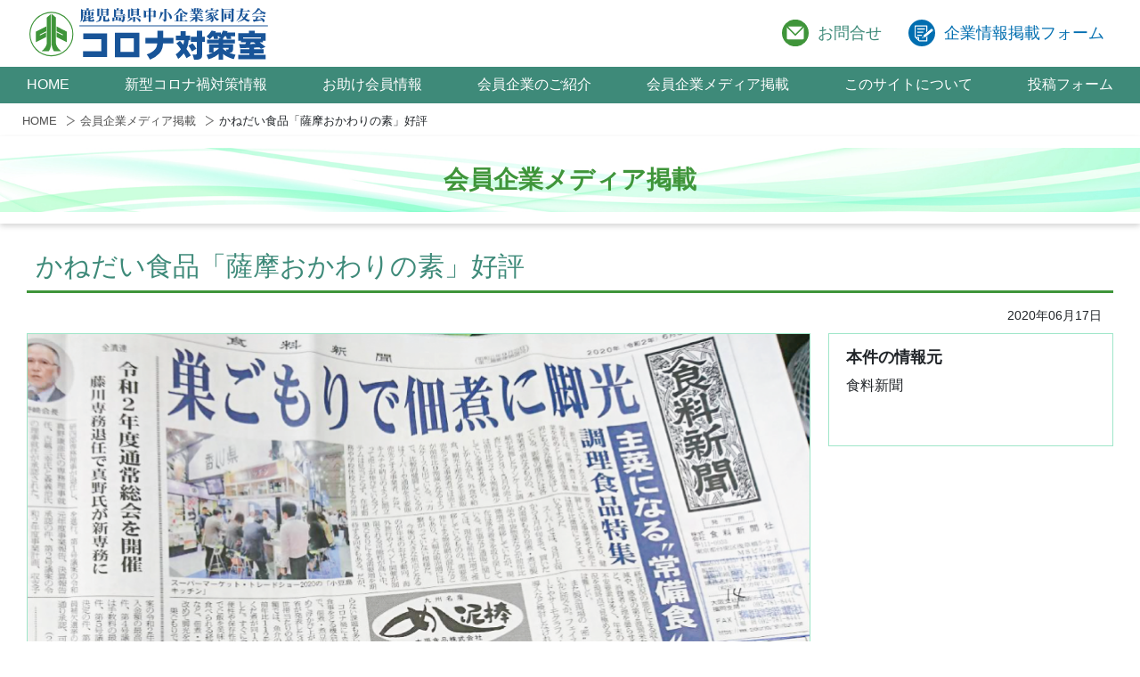

--- FILE ---
content_type: text/html; charset=UTF-8
request_url: https://www.kagoshima-doyu.org/2020/06/17/kanedaisyokuhin/
body_size: 10865
content:
<!doctype html>
<html>
<head>
<meta charset="utf-8">
<meta name="viewport" content="width=device-width,initial-scale=1.0,user-scalable=no">

	<link rel="shortcut icon" href="https://www.kagoshima-doyu.org/wp/wp-content/themes/k-doyukai/icon/favicon.ico" type="image/vnd.microsoft.icon">
<link rel="apple-touch-icon" href="https://www.kagoshima-doyu.org/wp/wp-content/themes/k-doyukai/icon/webclip-iphone.png">
<link rel="apple-touch-icon" sizes="76x76" href="https://www.kagoshima-doyu.org/wp/wp-content/themes/k-doyukai/icon/webclip-ipad.png">
<link rel="apple-touch-icon" sizes="120x120" href="https://www.kagoshima-doyu.org/wp/wp-content/themes/k-doyukai/icon/webclip-iphone-retina.png">
<link rel="apple-touch-icon" sizes="152x152" href="https://www.kagoshima-doyu.org/wp/wp-content/themes/k-doyukai/icon/webclip-ipad-retina.png">
<link rel="apple-touch-icon" sizes="180x180" href="https://www.kagoshima-doyu.org/wp/wp-content/themes/k-doyukai/icon/apple-touch-icon-180x180.png">
<link rel="icon" type="image/png" sizes="192x192" href="https://www.kagoshima-doyu.org/wp/wp-content/themes/k-doyukai/icon/android-chrome-192x192.png">
<link rel="icon" type="image/png" sizes="256x256" href="https://www.kagoshima-doyu.org/wp/wp-content/themes/k-doyukai/icon/android-chrome-256x256.png">
<link rel="alternate" hreflang="ja" href="https://www.kagoshima-doyu.org/wp"/>
<link rel="stylesheet" type="text/css" href="https://www.kagoshima-doyu.org/wp/wp-content/themes/k-doyukai/css/bootstrap.css" />
<link rel="stylesheet" type="text/css" href="https://www.kagoshima-doyu.org/wp/wp-content/themes/k-doyukai/css/style.css?ver=20260119064948" />
<link rel="stylesheet" type="text/css" href="https://www.kagoshima-doyu.org/wp/wp-content/themes/k-doyukai/css/single.css?ver=20260119064948" />

		<!-- All in One SEO 4.6.5 - aioseo.com -->
		<title>かねだい食品「薩摩おかわりの素」好評 | 鹿児島県中小企業家同友会</title>
		<meta name="robots" content="max-image-preview:large" />
		<link rel="canonical" href="https://www.kagoshima-doyu.org/2020/06/17/kanedaisyokuhin/" />
		<meta name="generator" content="All in One SEO (AIOSEO) 4.6.5" />

		<script type="text/javascript">
    (function(c,l,a,r,i,t,y){
        c[a]=c[a]||function(){(c[a].q=c[a].q||[]).push(arguments)};
        t=l.createElement(r);t.async=1;t.src="https://www.clarity.ms/tag/"+i;
        y=l.getElementsByTagName(r)[0];y.parentNode.insertBefore(t,y);
    })(window, document, "clarity", "script", "b2dd2t7xgo");
</script>
		<meta property="og:locale" content="ja_JP" />
		<meta property="og:site_name" content="鹿児島県中小企業家同友会 | Just another WordPress site" />
		<meta property="og:type" content="article" />
		<meta property="og:title" content="かねだい食品「薩摩おかわりの素」好評 | 鹿児島県中小企業家同友会" />
		<meta property="og:url" content="https://www.kagoshima-doyu.org/2020/06/17/kanedaisyokuhin/" />
		<meta property="article:published_time" content="2020-06-17T06:41:08+00:00" />
		<meta property="article:modified_time" content="2020-06-17T06:50:52+00:00" />
		<meta name="twitter:card" content="summary" />
		<meta name="twitter:title" content="かねだい食品「薩摩おかわりの素」好評 | 鹿児島県中小企業家同友会" />
		<script type="application/ld+json" class="aioseo-schema">
			{"@context":"https:\/\/schema.org","@graph":[{"@type":"Article","@id":"https:\/\/www.kagoshima-doyu.org\/2020\/06\/17\/kanedaisyokuhin\/#article","name":"\u304b\u306d\u3060\u3044\u98df\u54c1\u300c\u85a9\u6469\u304a\u304b\u308f\u308a\u306e\u7d20\u300d\u597d\u8a55 | \u9e7f\u5150\u5cf6\u770c\u4e2d\u5c0f\u4f01\u696d\u5bb6\u540c\u53cb\u4f1a","headline":"\u304b\u306d\u3060\u3044\u98df\u54c1\u300c\u85a9\u6469\u304a\u304b\u308f\u308a\u306e\u7d20\u300d\u597d\u8a55","author":{"@id":"https:\/\/www.kagoshima-doyu.org\/author\/toramaru023\/#author"},"publisher":{"@id":"https:\/\/www.kagoshima-doyu.org\/#organization"},"image":{"@type":"ImageObject","url":"https:\/\/www.kagoshima-doyu.org\/wp\/wp-content\/uploads\/2020\/06\/kanedaisyokuhin-1.png","width":880,"height":660},"datePublished":"2020-06-17T15:41:08+09:00","dateModified":"2020-06-17T15:50:52+09:00","inLanguage":"ja","mainEntityOfPage":{"@id":"https:\/\/www.kagoshima-doyu.org\/2020\/06\/17\/kanedaisyokuhin\/#webpage"},"isPartOf":{"@id":"https:\/\/www.kagoshima-doyu.org\/2020\/06\/17\/kanedaisyokuhin\/#webpage"},"articleSection":"\u4f1a\u54e1\u4f01\u696d\u30e1\u30c7\u30a3\u30a2\u63b2\u8f09"},{"@type":"BreadcrumbList","@id":"https:\/\/www.kagoshima-doyu.org\/2020\/06\/17\/kanedaisyokuhin\/#breadcrumblist","itemListElement":[{"@type":"ListItem","@id":"https:\/\/www.kagoshima-doyu.org\/#listItem","position":1,"name":"\u5bb6","item":"https:\/\/www.kagoshima-doyu.org\/","nextItem":"https:\/\/www.kagoshima-doyu.org\/2020\/#listItem"},{"@type":"ListItem","@id":"https:\/\/www.kagoshima-doyu.org\/2020\/#listItem","position":2,"name":"2020","item":"https:\/\/www.kagoshima-doyu.org\/2020\/","nextItem":"https:\/\/www.kagoshima-doyu.org\/2020\/06\/#listItem","previousItem":"https:\/\/www.kagoshima-doyu.org\/#listItem"},{"@type":"ListItem","@id":"https:\/\/www.kagoshima-doyu.org\/2020\/06\/#listItem","position":3,"name":"June","item":"https:\/\/www.kagoshima-doyu.org\/2020\/06\/","nextItem":"https:\/\/www.kagoshima-doyu.org\/2020\/06\/17\/#listItem","previousItem":"https:\/\/www.kagoshima-doyu.org\/2020\/#listItem"},{"@type":"ListItem","@id":"https:\/\/www.kagoshima-doyu.org\/2020\/06\/17\/#listItem","position":4,"name":"17","item":"https:\/\/www.kagoshima-doyu.org\/2020\/06\/17\/","nextItem":"https:\/\/www.kagoshima-doyu.org\/2020\/06\/17\/kanedaisyokuhin\/#listItem","previousItem":"https:\/\/www.kagoshima-doyu.org\/2020\/06\/#listItem"},{"@type":"ListItem","@id":"https:\/\/www.kagoshima-doyu.org\/2020\/06\/17\/kanedaisyokuhin\/#listItem","position":5,"name":"\u304b\u306d\u3060\u3044\u98df\u54c1\u300c\u85a9\u6469\u304a\u304b\u308f\u308a\u306e\u7d20\u300d\u597d\u8a55","previousItem":"https:\/\/www.kagoshima-doyu.org\/2020\/06\/17\/#listItem"}]},{"@type":"Organization","@id":"https:\/\/www.kagoshima-doyu.org\/#organization","name":"\u9e7f\u5150\u5cf6\u770c\u4e2d\u5c0f\u4f01\u696d\u5bb6\u540c\u53cb\u4f1a","description":"Just another WordPress site","url":"https:\/\/www.kagoshima-doyu.org\/"},{"@type":"Person","@id":"https:\/\/www.kagoshima-doyu.org\/author\/toramaru023\/#author","url":"https:\/\/www.kagoshima-doyu.org\/author\/toramaru023\/","name":"toramaru023","image":{"@type":"ImageObject","@id":"https:\/\/www.kagoshima-doyu.org\/2020\/06\/17\/kanedaisyokuhin\/#authorImage","url":"https:\/\/secure.gravatar.com\/avatar\/a20f1b1f44fbcce9183dd27b0e6e5f81?s=96&d=mm&r=g","width":96,"height":96,"caption":"toramaru023"}},{"@type":"WebPage","@id":"https:\/\/www.kagoshima-doyu.org\/2020\/06\/17\/kanedaisyokuhin\/#webpage","url":"https:\/\/www.kagoshima-doyu.org\/2020\/06\/17\/kanedaisyokuhin\/","name":"\u304b\u306d\u3060\u3044\u98df\u54c1\u300c\u85a9\u6469\u304a\u304b\u308f\u308a\u306e\u7d20\u300d\u597d\u8a55 | \u9e7f\u5150\u5cf6\u770c\u4e2d\u5c0f\u4f01\u696d\u5bb6\u540c\u53cb\u4f1a","inLanguage":"ja","isPartOf":{"@id":"https:\/\/www.kagoshima-doyu.org\/#website"},"breadcrumb":{"@id":"https:\/\/www.kagoshima-doyu.org\/2020\/06\/17\/kanedaisyokuhin\/#breadcrumblist"},"author":{"@id":"https:\/\/www.kagoshima-doyu.org\/author\/toramaru023\/#author"},"creator":{"@id":"https:\/\/www.kagoshima-doyu.org\/author\/toramaru023\/#author"},"image":{"@type":"ImageObject","url":"https:\/\/www.kagoshima-doyu.org\/wp\/wp-content\/uploads\/2020\/06\/kanedaisyokuhin-1.png","@id":"https:\/\/www.kagoshima-doyu.org\/2020\/06\/17\/kanedaisyokuhin\/#mainImage","width":880,"height":660},"primaryImageOfPage":{"@id":"https:\/\/www.kagoshima-doyu.org\/2020\/06\/17\/kanedaisyokuhin\/#mainImage"},"datePublished":"2020-06-17T15:41:08+09:00","dateModified":"2020-06-17T15:50:52+09:00"},{"@type":"WebSite","@id":"https:\/\/www.kagoshima-doyu.org\/#website","url":"https:\/\/www.kagoshima-doyu.org\/","name":"\u9e7f\u5150\u5cf6\u770c\u4e2d\u5c0f\u4f01\u696d\u5bb6\u540c\u53cb\u4f1a","description":"Just another WordPress site","inLanguage":"ja","publisher":{"@id":"https:\/\/www.kagoshima-doyu.org\/#organization"}}]}
		</script>
		<!-- All in One SEO -->

<link rel='dns-prefetch' href='//www.google.com' />
<link rel="alternate" type="application/rss+xml" title="鹿児島県中小企業家同友会 &raquo; かねだい食品「薩摩おかわりの素」好評 のコメントのフィード" href="https://www.kagoshima-doyu.org/2020/06/17/kanedaisyokuhin/feed/" />
<script type="text/javascript">
/* <![CDATA[ */
window._wpemojiSettings = {"baseUrl":"https:\/\/s.w.org\/images\/core\/emoji\/15.0.3\/72x72\/","ext":".png","svgUrl":"https:\/\/s.w.org\/images\/core\/emoji\/15.0.3\/svg\/","svgExt":".svg","source":{"concatemoji":"https:\/\/www.kagoshima-doyu.org\/wp\/wp-includes\/js\/wp-emoji-release.min.js?ver=6.5.7"}};
/*! This file is auto-generated */
!function(i,n){var o,s,e;function c(e){try{var t={supportTests:e,timestamp:(new Date).valueOf()};sessionStorage.setItem(o,JSON.stringify(t))}catch(e){}}function p(e,t,n){e.clearRect(0,0,e.canvas.width,e.canvas.height),e.fillText(t,0,0);var t=new Uint32Array(e.getImageData(0,0,e.canvas.width,e.canvas.height).data),r=(e.clearRect(0,0,e.canvas.width,e.canvas.height),e.fillText(n,0,0),new Uint32Array(e.getImageData(0,0,e.canvas.width,e.canvas.height).data));return t.every(function(e,t){return e===r[t]})}function u(e,t,n){switch(t){case"flag":return n(e,"\ud83c\udff3\ufe0f\u200d\u26a7\ufe0f","\ud83c\udff3\ufe0f\u200b\u26a7\ufe0f")?!1:!n(e,"\ud83c\uddfa\ud83c\uddf3","\ud83c\uddfa\u200b\ud83c\uddf3")&&!n(e,"\ud83c\udff4\udb40\udc67\udb40\udc62\udb40\udc65\udb40\udc6e\udb40\udc67\udb40\udc7f","\ud83c\udff4\u200b\udb40\udc67\u200b\udb40\udc62\u200b\udb40\udc65\u200b\udb40\udc6e\u200b\udb40\udc67\u200b\udb40\udc7f");case"emoji":return!n(e,"\ud83d\udc26\u200d\u2b1b","\ud83d\udc26\u200b\u2b1b")}return!1}function f(e,t,n){var r="undefined"!=typeof WorkerGlobalScope&&self instanceof WorkerGlobalScope?new OffscreenCanvas(300,150):i.createElement("canvas"),a=r.getContext("2d",{willReadFrequently:!0}),o=(a.textBaseline="top",a.font="600 32px Arial",{});return e.forEach(function(e){o[e]=t(a,e,n)}),o}function t(e){var t=i.createElement("script");t.src=e,t.defer=!0,i.head.appendChild(t)}"undefined"!=typeof Promise&&(o="wpEmojiSettingsSupports",s=["flag","emoji"],n.supports={everything:!0,everythingExceptFlag:!0},e=new Promise(function(e){i.addEventListener("DOMContentLoaded",e,{once:!0})}),new Promise(function(t){var n=function(){try{var e=JSON.parse(sessionStorage.getItem(o));if("object"==typeof e&&"number"==typeof e.timestamp&&(new Date).valueOf()<e.timestamp+604800&&"object"==typeof e.supportTests)return e.supportTests}catch(e){}return null}();if(!n){if("undefined"!=typeof Worker&&"undefined"!=typeof OffscreenCanvas&&"undefined"!=typeof URL&&URL.createObjectURL&&"undefined"!=typeof Blob)try{var e="postMessage("+f.toString()+"("+[JSON.stringify(s),u.toString(),p.toString()].join(",")+"));",r=new Blob([e],{type:"text/javascript"}),a=new Worker(URL.createObjectURL(r),{name:"wpTestEmojiSupports"});return void(a.onmessage=function(e){c(n=e.data),a.terminate(),t(n)})}catch(e){}c(n=f(s,u,p))}t(n)}).then(function(e){for(var t in e)n.supports[t]=e[t],n.supports.everything=n.supports.everything&&n.supports[t],"flag"!==t&&(n.supports.everythingExceptFlag=n.supports.everythingExceptFlag&&n.supports[t]);n.supports.everythingExceptFlag=n.supports.everythingExceptFlag&&!n.supports.flag,n.DOMReady=!1,n.readyCallback=function(){n.DOMReady=!0}}).then(function(){return e}).then(function(){var e;n.supports.everything||(n.readyCallback(),(e=n.source||{}).concatemoji?t(e.concatemoji):e.wpemoji&&e.twemoji&&(t(e.twemoji),t(e.wpemoji)))}))}((window,document),window._wpemojiSettings);
/* ]]> */
</script>
<style id='wp-emoji-styles-inline-css' type='text/css'>

	img.wp-smiley, img.emoji {
		display: inline !important;
		border: none !important;
		box-shadow: none !important;
		height: 1em !important;
		width: 1em !important;
		margin: 0 0.07em !important;
		vertical-align: -0.1em !important;
		background: none !important;
		padding: 0 !important;
	}
</style>
<link rel='stylesheet' id='wp-block-library-css' href='https://www.kagoshima-doyu.org/wp/wp-includes/css/dist/block-library/style.min.css?ver=6.5.7' type='text/css' media='all' />
<style id='classic-theme-styles-inline-css' type='text/css'>
/*! This file is auto-generated */
.wp-block-button__link{color:#fff;background-color:#32373c;border-radius:9999px;box-shadow:none;text-decoration:none;padding:calc(.667em + 2px) calc(1.333em + 2px);font-size:1.125em}.wp-block-file__button{background:#32373c;color:#fff;text-decoration:none}
</style>
<style id='global-styles-inline-css' type='text/css'>
body{--wp--preset--color--black: #000000;--wp--preset--color--cyan-bluish-gray: #abb8c3;--wp--preset--color--white: #ffffff;--wp--preset--color--pale-pink: #f78da7;--wp--preset--color--vivid-red: #cf2e2e;--wp--preset--color--luminous-vivid-orange: #ff6900;--wp--preset--color--luminous-vivid-amber: #fcb900;--wp--preset--color--light-green-cyan: #7bdcb5;--wp--preset--color--vivid-green-cyan: #00d084;--wp--preset--color--pale-cyan-blue: #8ed1fc;--wp--preset--color--vivid-cyan-blue: #0693e3;--wp--preset--color--vivid-purple: #9b51e0;--wp--preset--gradient--vivid-cyan-blue-to-vivid-purple: linear-gradient(135deg,rgba(6,147,227,1) 0%,rgb(155,81,224) 100%);--wp--preset--gradient--light-green-cyan-to-vivid-green-cyan: linear-gradient(135deg,rgb(122,220,180) 0%,rgb(0,208,130) 100%);--wp--preset--gradient--luminous-vivid-amber-to-luminous-vivid-orange: linear-gradient(135deg,rgba(252,185,0,1) 0%,rgba(255,105,0,1) 100%);--wp--preset--gradient--luminous-vivid-orange-to-vivid-red: linear-gradient(135deg,rgba(255,105,0,1) 0%,rgb(207,46,46) 100%);--wp--preset--gradient--very-light-gray-to-cyan-bluish-gray: linear-gradient(135deg,rgb(238,238,238) 0%,rgb(169,184,195) 100%);--wp--preset--gradient--cool-to-warm-spectrum: linear-gradient(135deg,rgb(74,234,220) 0%,rgb(151,120,209) 20%,rgb(207,42,186) 40%,rgb(238,44,130) 60%,rgb(251,105,98) 80%,rgb(254,248,76) 100%);--wp--preset--gradient--blush-light-purple: linear-gradient(135deg,rgb(255,206,236) 0%,rgb(152,150,240) 100%);--wp--preset--gradient--blush-bordeaux: linear-gradient(135deg,rgb(254,205,165) 0%,rgb(254,45,45) 50%,rgb(107,0,62) 100%);--wp--preset--gradient--luminous-dusk: linear-gradient(135deg,rgb(255,203,112) 0%,rgb(199,81,192) 50%,rgb(65,88,208) 100%);--wp--preset--gradient--pale-ocean: linear-gradient(135deg,rgb(255,245,203) 0%,rgb(182,227,212) 50%,rgb(51,167,181) 100%);--wp--preset--gradient--electric-grass: linear-gradient(135deg,rgb(202,248,128) 0%,rgb(113,206,126) 100%);--wp--preset--gradient--midnight: linear-gradient(135deg,rgb(2,3,129) 0%,rgb(40,116,252) 100%);--wp--preset--font-size--small: 13px;--wp--preset--font-size--medium: 20px;--wp--preset--font-size--large: 36px;--wp--preset--font-size--x-large: 42px;--wp--preset--spacing--20: 0.44rem;--wp--preset--spacing--30: 0.67rem;--wp--preset--spacing--40: 1rem;--wp--preset--spacing--50: 1.5rem;--wp--preset--spacing--60: 2.25rem;--wp--preset--spacing--70: 3.38rem;--wp--preset--spacing--80: 5.06rem;--wp--preset--shadow--natural: 6px 6px 9px rgba(0, 0, 0, 0.2);--wp--preset--shadow--deep: 12px 12px 50px rgba(0, 0, 0, 0.4);--wp--preset--shadow--sharp: 6px 6px 0px rgba(0, 0, 0, 0.2);--wp--preset--shadow--outlined: 6px 6px 0px -3px rgba(255, 255, 255, 1), 6px 6px rgba(0, 0, 0, 1);--wp--preset--shadow--crisp: 6px 6px 0px rgba(0, 0, 0, 1);}:where(.is-layout-flex){gap: 0.5em;}:where(.is-layout-grid){gap: 0.5em;}body .is-layout-flex{display: flex;}body .is-layout-flex{flex-wrap: wrap;align-items: center;}body .is-layout-flex > *{margin: 0;}body .is-layout-grid{display: grid;}body .is-layout-grid > *{margin: 0;}:where(.wp-block-columns.is-layout-flex){gap: 2em;}:where(.wp-block-columns.is-layout-grid){gap: 2em;}:where(.wp-block-post-template.is-layout-flex){gap: 1.25em;}:where(.wp-block-post-template.is-layout-grid){gap: 1.25em;}.has-black-color{color: var(--wp--preset--color--black) !important;}.has-cyan-bluish-gray-color{color: var(--wp--preset--color--cyan-bluish-gray) !important;}.has-white-color{color: var(--wp--preset--color--white) !important;}.has-pale-pink-color{color: var(--wp--preset--color--pale-pink) !important;}.has-vivid-red-color{color: var(--wp--preset--color--vivid-red) !important;}.has-luminous-vivid-orange-color{color: var(--wp--preset--color--luminous-vivid-orange) !important;}.has-luminous-vivid-amber-color{color: var(--wp--preset--color--luminous-vivid-amber) !important;}.has-light-green-cyan-color{color: var(--wp--preset--color--light-green-cyan) !important;}.has-vivid-green-cyan-color{color: var(--wp--preset--color--vivid-green-cyan) !important;}.has-pale-cyan-blue-color{color: var(--wp--preset--color--pale-cyan-blue) !important;}.has-vivid-cyan-blue-color{color: var(--wp--preset--color--vivid-cyan-blue) !important;}.has-vivid-purple-color{color: var(--wp--preset--color--vivid-purple) !important;}.has-black-background-color{background-color: var(--wp--preset--color--black) !important;}.has-cyan-bluish-gray-background-color{background-color: var(--wp--preset--color--cyan-bluish-gray) !important;}.has-white-background-color{background-color: var(--wp--preset--color--white) !important;}.has-pale-pink-background-color{background-color: var(--wp--preset--color--pale-pink) !important;}.has-vivid-red-background-color{background-color: var(--wp--preset--color--vivid-red) !important;}.has-luminous-vivid-orange-background-color{background-color: var(--wp--preset--color--luminous-vivid-orange) !important;}.has-luminous-vivid-amber-background-color{background-color: var(--wp--preset--color--luminous-vivid-amber) !important;}.has-light-green-cyan-background-color{background-color: var(--wp--preset--color--light-green-cyan) !important;}.has-vivid-green-cyan-background-color{background-color: var(--wp--preset--color--vivid-green-cyan) !important;}.has-pale-cyan-blue-background-color{background-color: var(--wp--preset--color--pale-cyan-blue) !important;}.has-vivid-cyan-blue-background-color{background-color: var(--wp--preset--color--vivid-cyan-blue) !important;}.has-vivid-purple-background-color{background-color: var(--wp--preset--color--vivid-purple) !important;}.has-black-border-color{border-color: var(--wp--preset--color--black) !important;}.has-cyan-bluish-gray-border-color{border-color: var(--wp--preset--color--cyan-bluish-gray) !important;}.has-white-border-color{border-color: var(--wp--preset--color--white) !important;}.has-pale-pink-border-color{border-color: var(--wp--preset--color--pale-pink) !important;}.has-vivid-red-border-color{border-color: var(--wp--preset--color--vivid-red) !important;}.has-luminous-vivid-orange-border-color{border-color: var(--wp--preset--color--luminous-vivid-orange) !important;}.has-luminous-vivid-amber-border-color{border-color: var(--wp--preset--color--luminous-vivid-amber) !important;}.has-light-green-cyan-border-color{border-color: var(--wp--preset--color--light-green-cyan) !important;}.has-vivid-green-cyan-border-color{border-color: var(--wp--preset--color--vivid-green-cyan) !important;}.has-pale-cyan-blue-border-color{border-color: var(--wp--preset--color--pale-cyan-blue) !important;}.has-vivid-cyan-blue-border-color{border-color: var(--wp--preset--color--vivid-cyan-blue) !important;}.has-vivid-purple-border-color{border-color: var(--wp--preset--color--vivid-purple) !important;}.has-vivid-cyan-blue-to-vivid-purple-gradient-background{background: var(--wp--preset--gradient--vivid-cyan-blue-to-vivid-purple) !important;}.has-light-green-cyan-to-vivid-green-cyan-gradient-background{background: var(--wp--preset--gradient--light-green-cyan-to-vivid-green-cyan) !important;}.has-luminous-vivid-amber-to-luminous-vivid-orange-gradient-background{background: var(--wp--preset--gradient--luminous-vivid-amber-to-luminous-vivid-orange) !important;}.has-luminous-vivid-orange-to-vivid-red-gradient-background{background: var(--wp--preset--gradient--luminous-vivid-orange-to-vivid-red) !important;}.has-very-light-gray-to-cyan-bluish-gray-gradient-background{background: var(--wp--preset--gradient--very-light-gray-to-cyan-bluish-gray) !important;}.has-cool-to-warm-spectrum-gradient-background{background: var(--wp--preset--gradient--cool-to-warm-spectrum) !important;}.has-blush-light-purple-gradient-background{background: var(--wp--preset--gradient--blush-light-purple) !important;}.has-blush-bordeaux-gradient-background{background: var(--wp--preset--gradient--blush-bordeaux) !important;}.has-luminous-dusk-gradient-background{background: var(--wp--preset--gradient--luminous-dusk) !important;}.has-pale-ocean-gradient-background{background: var(--wp--preset--gradient--pale-ocean) !important;}.has-electric-grass-gradient-background{background: var(--wp--preset--gradient--electric-grass) !important;}.has-midnight-gradient-background{background: var(--wp--preset--gradient--midnight) !important;}.has-small-font-size{font-size: var(--wp--preset--font-size--small) !important;}.has-medium-font-size{font-size: var(--wp--preset--font-size--medium) !important;}.has-large-font-size{font-size: var(--wp--preset--font-size--large) !important;}.has-x-large-font-size{font-size: var(--wp--preset--font-size--x-large) !important;}
.wp-block-navigation a:where(:not(.wp-element-button)){color: inherit;}
:where(.wp-block-post-template.is-layout-flex){gap: 1.25em;}:where(.wp-block-post-template.is-layout-grid){gap: 1.25em;}
:where(.wp-block-columns.is-layout-flex){gap: 2em;}:where(.wp-block-columns.is-layout-grid){gap: 2em;}
.wp-block-pullquote{font-size: 1.5em;line-height: 1.6;}
</style>
<link rel='stylesheet' id='contact-form-7-css' href='https://www.kagoshima-doyu.org/wp/wp-content/plugins/contact-form-7/includes/css/styles.css?ver=5.9.6' type='text/css' media='all' />
<script type="text/javascript" src="https://www.kagoshima-doyu.org/wp/wp-includes/js/jquery/jquery.min.js?ver=3.7.1" id="jquery-core-js"></script>
<script type="text/javascript" src="https://www.kagoshima-doyu.org/wp/wp-includes/js/jquery/jquery-migrate.min.js?ver=3.4.1" id="jquery-migrate-js"></script>
<script type="text/javascript" src="https://www.kagoshima-doyu.org/wp/wp-content/themes/k-doyukai/js/bootstrap.js?ver=6.5.7" id="bootstrap-js"></script>
<script type="text/javascript" src="https://www.kagoshima-doyu.org/wp/wp-content/themes/k-doyukai/js/lazysizes.min.js?ver=6.5.7" id="lazysizes-js"></script>
<script type="text/javascript" src="https://www.kagoshima-doyu.org/wp/wp-content/themes/k-doyukai/js/jquery.inview.min.js?ver=6.5.7" id="inview-js"></script>
<script type="text/javascript" src="https://www.kagoshima-doyu.org/wp/wp-content/themes/k-doyukai/js/functions.js?ver=6.5.7" id="functions-js"></script>
<link rel="https://api.w.org/" href="https://www.kagoshima-doyu.org/wp-json/" /><link rel="alternate" type="application/json" href="https://www.kagoshima-doyu.org/wp-json/wp/v2/posts/757" /><link rel="EditURI" type="application/rsd+xml" title="RSD" href="https://www.kagoshima-doyu.org/wp/xmlrpc.php?rsd" />
<meta name="generator" content="WordPress 6.5.7" />
<link rel='shortlink' href='https://www.kagoshima-doyu.org/?p=757' />
<link rel="alternate" type="application/json+oembed" href="https://www.kagoshima-doyu.org/wp-json/oembed/1.0/embed?url=https%3A%2F%2Fwww.kagoshima-doyu.org%2F2020%2F06%2F17%2Fkanedaisyokuhin%2F" />
<link rel="alternate" type="text/xml+oembed" href="https://www.kagoshima-doyu.org/wp-json/oembed/1.0/embed?url=https%3A%2F%2Fwww.kagoshima-doyu.org%2F2020%2F06%2F17%2Fkanedaisyokuhin%2F&#038;format=xml" />
</head>

<body class="post-template-default single single-post postid-757 single-format-standard">
<div id="fb-root"></div>
<script async defer crossorigin="anonymous" src="https://connect.facebook.net/ja_JP/sdk.js#xfbml=1&version=v7.0"></script>
<header>
	<div class="header-inner d-flex max1220 justify-content-between align-items-start align-items-md-center">
		<h1 class="nm-b f18 fpc30">
			<a href="https://www.kagoshima-doyu.org">
                <img src="https://www.kagoshima-doyu.org/wp/wp-content/themes/k-doyukai/img/common/doyukai-logo3.svg" alt="かねだい食品「薩摩おかわりの素」好評 | 鹿児島県中小企業家同友会" />
            </a>
		</h1>
		<div class="header-menu d-none d-md-flex fpc18 mincho">
			<p class="header-contact">
				<a href="https://www.kagoshima-doyu.org/contact/" class="d-inline-block">
					お問合せ
				</a>
			</p>
			<p class="header-post">
				<a href="https://www.kagoshima-doyu.org/form-c/" class="d-inline-block">
					企業情報掲載フォーム
				</a>
			</p>
		</div>
		<div class="head-menu d-block d-md-none bg-green position-fixed">
			<span></span>
			<span></span>
			<span></span>
		</div>
	</div>
</header>
<nav class="global-navigation">
	<div class="global-navigation-inner">
		<ul class="list-none d-md-flex align-items-center justify-content-between max1220 fpc16 meirio position-relative">
			<li class="nm-b d-block">
				<a href="https://www.kagoshima-doyu.org/" class="d-block">HOME</a>
			</li>
			<li class="has-child nm-b d-block accordion_sp">
				<span class="d-block trigger_sp">新型コロナ禍対策情報</span>
				<div class="position-md-absolute gn-child accordion_tree_sp" style="display:none">
					<div class="gn-child-inner d-md-flex">
						<div class="gn-child-info d-none d-md-block">
							<p class="gn-child-image">
								<img src="https://www.kagoshima-doyu.org/wp/wp-content/themes/k-doyukai/img/common/gn-image01.jpg" />
							</p>
							<p class="gn-child-title c-white f30">新型コロナ禍対策情報</p>
						</div>
						<ul class="d-md-flex flex-wrap align-items-start align-content-start">
								<li class="cat-item cat-item-5"><a href="https://www.kagoshima-doyu.org/category/covid19/financial-measures/">資金繰り対策</a>
</li>
	<li class="cat-item cat-item-4"><a href="https://www.kagoshima-doyu.org/category/covid19/subsidy/">補助金・助成金・給付金</a>
</li>
	<li class="cat-item cat-item-6"><a href="https://www.kagoshima-doyu.org/category/covid19/employment/">雇用を守る</a>
</li>
	<li class="cat-item cat-item-46"><a href="https://www.kagoshima-doyu.org/category/covid19/grace/">減免・猶予・免除</a>
</li>
	<li class="cat-item cat-item-7"><a href="https://www.kagoshima-doyu.org/category/covid19/telework/">テレワーク導入</a>
</li>
	<li class="cat-item cat-item-43"><a href="https://www.kagoshima-doyu.org/category/covid19/sell-buy/">売ります・買います</a>
</li>
						</ul>
					</div>
				</div>
			</li>
			<li class="has-child nm-b d-block accordion_sp">
				<span class="d-block trigger_sp">お助け会員情報</span>
				<div class="position-md-absolute gn-child accordion_tree_sp" style="display:none">
					<div class="gn-child-inner d-md-flex">
						<div class="gn-child-info d-none d-md-block">
							<p class="gn-child-image">
								<img src="https://www.kagoshima-doyu.org/wp/wp-content/themes/k-doyukai/img/common/gn-image02.jpg" />
							</p>
							<p class="gn-child-title c-white f30">お助け会員情報</p>
						</div>
						<ul class="d-md-flex flex-wrap align-items-start align-content-start">
						<li><a href="https://www.kagoshima-doyu.org/company-tag/job/">雇用・共育・求人・法律相談のプロ</a></li><li><a href="https://www.kagoshima-doyu.org/company-tag/finance/">財務・会計・税金・保険のプロ</a></li><li><a href="https://www.kagoshima-doyu.org/company-tag/efficiency/">労務軽減・効率化のプロ</a></li><li><a href="https://www.kagoshima-doyu.org/company-tag/consultation/">売上UP・集客UP・販促のプロ</a></li><li><a href="https://www.kagoshima-doyu.org/company-tag/food/">美味しい食事・接待処・食品のプロ</a></li><li><a href="https://www.kagoshima-doyu.org/company-tag/renovation/">環境改善のプロ</a></li><li><a href="https://www.kagoshima-doyu.org/company-tag/housing/">不動産・建築・土木・設計のプロ</a></li><li><a href="https://www.kagoshima-doyu.org/company-tag/clean/">綺麗にするプロ</a></li><li><a href="https://www.kagoshima-doyu.org/company-tag/beauty/">美容・健康・お洒落のプロ</a></li><li><a href="https://www.kagoshima-doyu.org/company-tag/event/">イベント・冠婚葬祭・思い出のプロ</a></li><li><a href="https://www.kagoshima-doyu.org/company-tag/processed/">加工・製造のプロ</a></li><li><a href="https://www.kagoshima-doyu.org/company-tag/carry/">運ぶ・移動手段のプロ</a></li><li><a href="https://www.kagoshima-doyu.org/company-tag/welfare/">医療・介護・福祉・教育のプロ</a></li><li><a href="https://www.kagoshima-doyu.org/company-tag/gift/">贈り物・日用品販売のプロ</a></li><li><a href="https://www.kagoshima-doyu.org/company-tag/security/">セキュリティのプロ</a></li>						</ul>
					</div>
				</div>
			</li>
			<li class="nm-b d-block">
				<a href="https://www.kagoshima-doyu.org/company/" class="d-block">会員企業のご紹介</a>
			</li>
			<li class="nm-b d-block">
				<a href="https://www.kagoshima-doyu.org/category/media/" class="d-block">会員企業メディア掲載</a>
			</li>
			<li class="nm-b d-block">
				<a href="https://www.kagoshima-doyu.org/about/" class="d-block">このサイトについて</a>
			</li>
			<li class="has-child nm-b d-block accordion_sp">
				<span class="d-block trigger_sp">投稿フォーム</span>
				<div class="position-md-absolute gn-child accordion_tree_sp" style="display:none">
					<div class="gn-child-inner d-md-flex">
						<div class="gn-child-info d-none d-md-block">
							<p class="gn-child-image">
								<img src="https://www.kagoshima-doyu.org/wp/wp-content/themes/k-doyukai/img/common/toukou-form-img.jpg" />
							</p>
							<p class="gn-child-title c-white f30">投稿フォーム</p>
						</div>
						<ul class="d-md-flex flex-wrap align-items-start align-content-start">
							<li><a href="https://www.kagoshima-doyu.org/form-p/">記事投稿フォーム</a></li>
							<li><a href="https://www.kagoshima-doyu.org/form-c/">企業情報掲載フォーム</a></li>
							<li><a href="https://www.kagoshima-doyu.org/contact/">お問合せ</a></li>
						</ul>
					</div>
				</div>
			</li>
		</ul>
	</div>
</nav>
<main class="content single-content single-post">
	<div id="breadcrumb" class="d-none d-md-block max1220"><ul class="d-flex align-items-center nm-b"><li><a href="https://www.kagoshima-doyu.org/">HOME</a></li><li><a href="https://www.kagoshima-doyu.org/category/media/">会員企業メディア掲載</a></li><li>かねだい食品「薩摩おかわりの素」好評</li></ul></div><article>
		<h3 class="sec-ttl">
		会員企業メディア掲載	</h3>
	<h4 class="fpc30 c-bgreen single-title">かねだい食品「薩摩おかわりの素」好評</h4>
	<p class="text-right max1220 single-date f14">2020年06月17日</p>
	<div class="single-wrap max1220 justify-content-between align-items-start">
		<section class="single-main">
			<p class="single-img text-center"><img width="880" height="660" src="https://www.kagoshima-doyu.org/wp/wp-content/uploads/2020/06/kanedaisyokuhin-1.png" class="attachment-full size-full wp-post-image" alt="" decoding="async" fetchpriority="high" srcset="https://www.kagoshima-doyu.org/wp/wp-content/uploads/2020/06/kanedaisyokuhin-1.png 880w, https://www.kagoshima-doyu.org/wp/wp-content/uploads/2020/06/kanedaisyokuhin-1-300x225.png 300w, https://www.kagoshima-doyu.org/wp/wp-content/uploads/2020/06/kanedaisyokuhin-1-768x576.png 768w" sizes="(max-width: 880px) 100vw, 880px" /></p>
			<div class="single-main-content">
								<p class="compagy-img text-center">
					<img width="880" height="1117" src="https://www.kagoshima-doyu.org/wp/wp-content/uploads/2020/06/kanedaisyokuhin-2.png" class="attachment-full size-full" alt="" decoding="async" srcset="https://www.kagoshima-doyu.org/wp/wp-content/uploads/2020/06/kanedaisyokuhin-2.png 880w, https://www.kagoshima-doyu.org/wp/wp-content/uploads/2020/06/kanedaisyokuhin-2-236x300.png 236w, https://www.kagoshima-doyu.org/wp/wp-content/uploads/2020/06/kanedaisyokuhin-2-807x1024.png 807w, https://www.kagoshima-doyu.org/wp/wp-content/uploads/2020/06/kanedaisyokuhin-2-768x975.png 768w" sizes="(max-width: 880px) 100vw, 880px" />				</p>
								<p>
					2020年（令和2年）6月8日の食料新聞で、かねだい食品（鹿児島南支部所属）の「薩摩おかわりの素」が紹介されました。				</p>
				
							</div>
			<div class="single-sns">
				<ul class="d-flex justify-content-center">
										<li>
						<div class="fb-share-button" data-href="https://www.kagoshima-doyu.org/2020/06/17/kanedaisyokuhin/" data-layout="button_count" data-size="small"><a target="_blank" href="https://www.facebook.com/sharer/sharer.php?u=https%3A%2F%2Fwww.kagoshima-doyu.org%2F2020%2F06%2F17%2Fkanedaisyokuhin%2F&amp;src=sdkpreparse" class="fb-xfbml-parse-ignore">シェア</a></div>
					</li>
					<li>
						<a href="https://twitter.com/share?ref_src=twsrc%5Etfw" class="twitter-share-button" data-show-count="false">Tweet</a>
						<script async src="https://platform.twitter.com/widgets.js" charset="utf-8"></script>
					</li>
					<li>
						<div class="line-it-button" data-lang="ja" data-type="share-a" data-ver="3" data-url="https://www.kagoshima-doyu.org/2020/06/17/kanedaisyokuhin/" data-color="default" data-size="small" data-count="true" style="display: none;"></div>
						 <script src="https://d.line-scdn.net/r/web/social-plugin/js/thirdparty/loader.min.js" async="async" defer="defer"></script>
					</li>
				</ul>
			</div>
		</section>
		<aside class="sidebar sidebar-post">
		<dl>
		<dt class="f18 bold">本件の情報元</dt>
		<dd class="f16 nm-b">
			食料新聞<br />
					</dd>
	</dl>
	</aside>	</div>
	<div class="related-posts">
		<div class="max1220 sub-ttl"><h4 class="text-center mincho nm-b c-green">関連記事</h4></div>
		<div class="related-posts-wrap nl-wrap d-md-flex">
						<div class="nl-box">
				<a href="https://www.kagoshima-doyu.org/2020/05/29/torikumi/" class="d-block">
					<p class="text-center nl-img"><img width="960" height="912" src="https://www.kagoshima-doyu.org/wp/wp-content/uploads/2020/05/93529787_2897790696979245_8880311098885013504_n.jpg" class="attachment-full size-full wp-post-image" alt="" decoding="async" srcset="https://www.kagoshima-doyu.org/wp/wp-content/uploads/2020/05/93529787_2897790696979245_8880311098885013504_n.jpg 960w, https://www.kagoshima-doyu.org/wp/wp-content/uploads/2020/05/93529787_2897790696979245_8880311098885013504_n-300x285.jpg 300w, https://www.kagoshima-doyu.org/wp/wp-content/uploads/2020/05/93529787_2897790696979245_8880311098885013504_n-768x730.jpg 768w" sizes="(max-width: 960px) 100vw, 960px" /></p>
					<p class="nl-cat f12 d-inline-block">会員企業メディア掲載</p>
					<p class="nl-title c-bgreen f16">
						仕事激減の社員を採用。働く場維持する支援の輪。南光、中村商会の…					</p>
					<p class="nl-date f12 nm-b">2020年05月29日</p>
				</a>
			</div>
					</div>
	</div>
	</article>
</main>
<div class="bottom-link-wrap">
	<h3 class="text-center bold fpc34">中小企業家同友会<span class="d-none d-md-inline"> </span><br class="d-md-none" />仲間募集中！</h3>
	<p class="admission-link link-block fpc18"><a href="https://kagoshima.doyu.jp/?page_id=105" class="d-block text-center" target="_blank"><span>入会のご案内はこちら</span></a></p>
	<ul class="d-flex flex-wrap list-none align-items-center bottom-banners justify-content-between">
		<li><a href="https://kagoshima.doyu.jp/" target="_blank"><img data-src="https://www.kagoshima-doyu.org/wp/wp-content/themes/k-doyukai/img/common/banner01.jpg" alt="" class="box-fadein lazyload" width="261" height="106" /></a></li>
		<li><a href="https://kagoshima.e-doyu.jp/" target="_blank"><img data-src="https://www.kagoshima-doyu.org/wp/wp-content/themes/k-doyukai/img/common/banner02.jpg" alt="" class="box-fadein lazyload" width="261" height="106" /></a></li>
		<li><a href="https://www.doyu.jp/" target="_blank"><img data-src="https://www.kagoshima-doyu.org/wp/wp-content/themes/k-doyukai/img/common/banner03.jpg" alt="" class="box-fadein lazyload" width="261" height="106" /></a></li>
		<li><a href="https://www.sys.doyu.jp/member/" target="_blank"><img data-src="https://www.kagoshima-doyu.org/wp/wp-content/themes/k-doyukai/img/common/banner04.jpg" alt="" class="box-fadein lazyload" width="261" height="106" /></a></li>
	</ul>
	<ul class="bottom-links d-flex align-items-center justify-content-between justify-content-md-center list-none nm-b flex-wrap">
		<li class="f16"><a href="https://www.kagoshima-doyu.org/about/">このサイトについて</a></li>
		<li class="f16"><a href="https://www.kagoshima-doyu.org/contact/">お問い合わせ</a></li>
		<li class="f16"><a href="https://www.kagoshima-doyu.org/privacy/">プライバシーポリシー</a></li>
		<li class="f16"><a href="https://www.kagoshima-doyu.org/form-p/">投稿フォーム</a></li>
	</ul>
</div>
<footer class="d-md-flex justify-content-between flex-wrap">
	<h3 class="text-center text-md-left"><a href="https://www.kagoshima-doyu.org/"><img src="https://www.kagoshima-doyu.org/wp/wp-content/themes/k-doyukai/img/common/doyukai-logo4.svg" alt="かねだい食品「薩摩おかわりの素」好評 | 鹿児島県中小企業家同友会" /></a></h3>
	<p class="footer-tel text-center text-md-left"><a href="tel:0992591070"><img src="https://www.kagoshima-doyu.org/wp/wp-content/themes/k-doyukai/img/common/contact-tel2.svg" /></a><br />
	<span class="f12 fpc14 d-block text-center">平日：午前9時～午後6時（土日祝はお休み）</span></p>
	<p class="footer-address text-center f12 fpc16">〒890-0056 鹿児島市下荒田３丁目44-18 のせビル 2F</p>
</footer>
<p class="text-center copyright nm-b f8 fpc14">&copy; 2020 鹿児島県中小企業家同友会</p>
<script type="text/javascript" src="https://www.kagoshima-doyu.org/wp/wp-content/plugins/contact-form-7/includes/swv/js/index.js?ver=5.9.6" id="swv-js"></script>
<script type="text/javascript" id="contact-form-7-js-extra">
/* <![CDATA[ */
var wpcf7 = {"api":{"root":"https:\/\/www.kagoshima-doyu.org\/wp-json\/","namespace":"contact-form-7\/v1"}};
/* ]]> */
</script>
<script type="text/javascript" src="https://www.kagoshima-doyu.org/wp/wp-content/plugins/contact-form-7/includes/js/index.js?ver=5.9.6" id="contact-form-7-js"></script>
<script type="text/javascript" id="google-invisible-recaptcha-js-before">
/* <![CDATA[ */
var renderInvisibleReCaptcha = function() {

    for (var i = 0; i < document.forms.length; ++i) {
        var form = document.forms[i];
        var holder = form.querySelector('.inv-recaptcha-holder');

        if (null === holder) continue;
		holder.innerHTML = '';

         (function(frm){
			var cf7SubmitElm = frm.querySelector('.wpcf7-submit');
            var holderId = grecaptcha.render(holder,{
                'sitekey': '6LfpKv0UAAAAAEcYOuf0nGJ_1zDk-ZH2Y0Tf55pc', 'size': 'invisible', 'badge' : 'bottomright',
                'callback' : function (recaptchaToken) {
					if((null !== cf7SubmitElm) && (typeof jQuery != 'undefined')){jQuery(frm).submit();grecaptcha.reset(holderId);return;}
					 HTMLFormElement.prototype.submit.call(frm);
                },
                'expired-callback' : function(){grecaptcha.reset(holderId);}
            });

			if(null !== cf7SubmitElm && (typeof jQuery != 'undefined') ){
				jQuery(cf7SubmitElm).off('click').on('click', function(clickEvt){
					clickEvt.preventDefault();
					grecaptcha.execute(holderId);
				});
			}
			else
			{
				frm.onsubmit = function (evt){evt.preventDefault();grecaptcha.execute(holderId);};
			}


        })(form);
    }
};
/* ]]> */
</script>
<script type="text/javascript" async defer src="https://www.google.com/recaptcha/api.js?onload=renderInvisibleReCaptcha&amp;render=explicit&amp;hl=ja" id="google-invisible-recaptcha-js"></script>
</body>
</html>

--- FILE ---
content_type: text/css
request_url: https://www.kagoshima-doyu.org/wp/wp-content/themes/k-doyukai/css/style.css?ver=20260119064948
body_size: 4863
content:
body{margin:0;padding:0}:focus,:active,button:focus{outline:0}ol,ul{list-style:none;margin:0 0 20px;padding:0}nav ul{margin-bottom:0}nav ul li a{display:block}.grecaptcha-badge{display:none}p,li,dt,dd{margin-bottom:30px}p:last-child{margin-bottom:0}table{border-collapse:collapse;border-spacing:0;width:100%;margin-bottom:20px}th,td{padding:10px;border:1px solid #ddd}th{white-space:nowrap;font-weight:normal}a{outline:none}a:hover{color:#000000}a:not([href]):not([tabindex]):hover{opacity:1}h1,h2,h3,h4,h5,h6{margin-bottom:30px}img{border:none;line-height:1em;vertical-align:bottom;max-width:100%;height:auto}img.alignleft{float:left}img.alignright{float:right}img.aligncenter{clear:both;display:block;margin:auto}input[type="text"],input[type="email"],input[type="tel"],textarea{box-sizing:border-box;width:100%}textarea.notes{width:100%}input[type="search"]{padding:12px 16px;line-height:30px;border:1px solid #3E8A79}input[type="submit"]{background:#3E8A79;display:inline-block;border-radius:18px;text-align:center;min-width:100px;border:none;color:white;font-size:1.125rem;padding:10px}@media print, screen and (min-width: 768px){input[type="search"]{line-height:30px}input[type="submit"]{min-height:54px;display:inline-block;padding:16px 10px 17px;font-size:1.3125rem;margin-left:10px}}.list-none{list-style:none}.nm{margin:0 !important}.nm-t{margin-top:0 !important}.nm-r{margin-right:0 !important}.nm-b{margin-bottom:0 !important}.nm-l{margin-left:0 !important}.np-t{padding-top:0 !important}.np-r{padding-right:0 !important}.np-b{padding-bottom:0 !important}.np-l{padding-left:0 !important}.clear{clear:both}.m-0a{margin:0 auto}.bg-black{background:#000}.bg-gray{background:#ccc}.bg-white{background:#fff}.bg-red{background:#E4362F}.bg-pink{background:#F4E4E3}.bg-green{background:#3F953A}.bg-bgreen{background:#3E8A79}.bg-lgreen{background:#9FE6C9}header img,footer img,a img{line-height:1em;vertical-align:bottom}.text-left{text-align:left}.text-center{text-align:center}.text-right{text-align:right}body{font:13px/18px "メイリオ","Meiryo","ＭＳ ゴシック","Hiragino Kaku Gothic ProN","ヒラギノ角ゴ ProN W3",sans-serif}.mincho{font-family:"Kozuka Mincho Pr6N","Times New Roman","游明朝","Yu Mincho","游明朝体","YuMincho","ヒラギノ明朝 Pro W3","Hiragino Mincho Pro","HiraMinProN-W3","HGS明朝E",kozuka-mincho-pro,"ＭＳ Ｐ明朝","MS PMincho",serif}.sec-ttl,.gothic{font-family:"Noto Sans Japanese","Noto Sans","Segoe UI",Arial,"游ゴシック",YuGothic,"Hiragino Kaku Gothic ProN",Meiryo,sans-serif}.meirio{font-family:"メイリオ","Meiryo","ＭＳ ゴシック","Hiragino Kaku Gothic ProN","ヒラギノ角ゴ ProN W3",sans-serif}.fw-n{font-weight:normal}.bold{font-weight:bold}.c-white:active,.c-white:focus,.c-white:hover,.c-white{color:#FFFFFF}.c-black,.c-black:hover,.c-black:fucus,.c-black:active{color:#000000}.c-gray,.c-gray:hover,.c-gray:focus,.c-gra:active{color:#ccc}.c-gray,.c-gray:hover,.c-gray:focus,.c-gray:active{color:#ccc}.c-red,.c-red:hover,.c-red:focus,.c-red:active{color:#E4362F}.c-green,.c-green:hover,.c-green:focus,.c-green:active{color:#3F953A}.c-bgreen,.c-bgreen:hover,.c-bgreen:focus,.c-bgreen:active{color:#3E8A79}.c-lgreen,.c-lgreen:hover,.c-lgreen:focus,.c-lgreen:active{color:#9FE6C9}.f8{font-size:.5rem}.f9{font-size:.5625rem}.f10{font-size:.625rem}.f11{font-size:.6875rem}.f12{font-size:.75rem}.f13{font-size:.8125rem}.f14{font-size:.875rem}.f15{font-size:.9375rem}.f16{font-size:1rem}.f17{font-size:1.0625rem}.f18{font-size:1.125rem}.f19{font-size:1.1875rem}.f20{font-size:1.25rem}.f21{font-size:1.3125rem}.f22{font-size:1.375rem}.f23{font-size:1.4375rem}.f24{font-size:1.5rem}.f25{font-size:1.5625rem}.f26{font-size:1.625rem}.f27{font-size:1.6875rem}.f28{font-size:1.75rem}.f29{font-size:1.8125rem}.f30{font-size:1.875rem}.f32{font-size:2rem}.f33{font-size:2.0625rem}.f36{font-size:2.25rem}.f37{font-size:2.313rem}.f38{font-size:2.38rem}.f34{font-size:2.125rem}.f38{font-size:2.38rem}.f39{font-size:2.438rem}.f40{font-size:2.5rem}.f42{font-size:2.625rem}.f43{font-size:2.688rem}.f44{font-size:2.75rem}.f47{font-size:2.9375rem}.f50{font-size:3.125rem}.f67{font-size:4.1875rem}.f78{font-size:4.875rem}.f80{font-size:5rem}@media (min-width: 768px){.fpc8{font-size:.5rem !important}.fpc9{font-size:.5625rem !important}.fpc10{font-size:.625rem !important}.fpc11{font-size:.6875rem !important}.fpc12{font-size:.75rem !important}.fpc13{font-size:.8125rem !important}.fpc14{font-size:.875rem !important}.fpc15{font-size:.9375rem !important}.fpc16{font-size:1rem !important}.fpc17{font-size:1.0625rem !important}.fpc18{font-size:1.125rem !important}.fpc19{font-size:1.1875rem !important}.fpc20{font-size:1.25rem !important}.fpc21{font-size:1.3125rem !important}.fpc22{font-size:1.375rem !important}.fpc23{font-size:1.4375rem !important}.fpc24{font-size:1.5rem !important}.fpc25{font-size:1.5625rem !important}.fpc26{font-size:1.625rem !important}.fpc27{font-size:1.6875rem !important}.fpc28{font-size:1.75rem !important}.fpc29{font-size:1.8125rem !important}.fpc30{font-size:1.875rem !important}.fpc32{font-size:2rem !important}.fpc33{font-size:2.0625rem !important}.fpc35{font-size:2.1875rem !important}.fpc36{font-size:2.25rem !important}.fpc37{font-size:2.313rem !important}.fpc38{font-size:2.38rem !important}.fpc39{font-size:2.438rem !important}.fpc34{font-size:2.125rem !important}.fpc40{font-size:2.5rem !important}.fpc42{font-size:2.625rem !important}.fpc43{font-size:2.688rem !important}.fpc44{font-size:2.75rem !important}.fpc47{font-size:2.9375rem !important}.fpc50{font-size:3.125rem !important}.fpc60{font-size:3.75rem !important}.fpc67{font-size:4.1875rem !important}.fpc78{font-size:4.875rem !important}.fpc80{font-size:5rem !important}}.max1220{margin-right:auto;margin-left:auto;padding-right:15px;padding-left:15px}.max1220{max-width:1250px}.box-fadein{opacity:0;-webkit-transition:opacity 1s;transition:opacity 1s}.box-fadein.on{opacity:1}.accordion .accordion_tree{display:none}@media (max-width: 767px){.accordion_tree_sp{display:none}}.sec-ttl{background:transparent url(../img/common/ttl-bg.png) no-repeat 50% 50%/auto 100%;padding:29px 10px;line-height:40px;font-weight:bold;color:#3F953A;text-align:center;box-shadow:0 3px 6px 0 rgba(0,0,0,0.16);margin:0 auto 30px}@media print, screen and (min-width: 768px){.sec-ttl{background-size:100% auto}}.link-block a{border-radius:15px;color:#FFFFFF;max-width:300px;margin:0 auto;padding:9px 0}.link-block a span{padding-left:25px;background:transparent url(../img/common/arrow-toright-white.svg) no-repeat 0 50%}.sub-ttl{background:transparent url(../img/common/arrow-tobottom-green.svg) no-repeat 50% 100%;padding-bottom:14px;margin-bottom:30px}.sub-ttl h4{padding-bottom:13px;border-bottom:1px solid #3F953A}@media print, screen and (min-width: 768px){.sub-ttl{margin-bottom:55px}}.sub-ttl2{background:transparent url(../img/common/icon-logo.svg) no-repeat 0 0;margin-bottom:19px;padding:5px 5px 21px 42px;border-bottom:1px solid #9CE5C1}.cat-menu li{width:49%;margin-bottom:7px}.cat-menu li a{background:#3F953A no-repeat 10px 50%/38px auto;display:flex;color:#FFFFFF;min-height:67px;align-items:center;padding-left:55px;font-size:.875rem;line-height:19px;vertical-align:middle;font-weight:bold}.cat-menu li a:hover{box-shadow:0 4px 6px 0 rgba(0,0,0,0.3)}.cat-menu li:nth-of-type(1) a{background-image:url(../img/common/icon-consultation.svg)}.cat-menu li:nth-of-type(2) a{background-image:url(../img/common/icon-subsidy.svg)}.cat-menu li:nth-of-type(3) a{background-image:url(../img/common/icon-employment.svg)}.cat-menu li:nth-of-type(4) a{background-image:url(../img/common/icon-exemption.svg)}.cat-menu li:nth-of-type(5) a{background-image:url(../img/common/icon-telwork.svg)}.cat-menu li:nth-of-type(6) a{background-image:url(../img/common/icon-buy-sell.svg)}@media print, screen and (min-width: 768px){.cat-menu li{width:25%;padding:0 16px}.cat-menu li a{font-size:1.4375rem;background-size:auto;padding-left:70px}}#breadcrumb{padding:11px 10px 8px}#breadcrumb li{margin-bottom:0}#breadcrumb li a{padding-right:1.5em;margin-right:0.5em;background:transparent url(../img/common/arrow-breadcrumb.png) no-repeat 100% 50%;color:#505050}.nl-box{margin-bottom:24px}.nl-box a{padding:10px 10px 12px}.nl-box a:hover{box-shadow:0 4px 6px rgba(0,0,0,0.2)}.nl-box a .nl-img{margin-bottom:15px;height:152px;overflow:hidden;position:relative}.nl-box a .nl-img img{position:absolute;left:50%;top:50%;transform:translate(-50%, -50%);min-width:100%;min-height:100%;height:auto;width:auto}.nl-box a .nl-cat{border:1px solid #707070;padding:2px 3em 2px 9px;width:auto;margin-bottom:13px;color:#505050}.nl-box a .nl-title{line-height:25px;margin-bottom:15px}.nl-box a .nl-date{color:#505050}@media screen and (max-width: 767px){.nl-wrap{padding:0 15px}.nl-box{width:50%}}@media print, screen and (min-width: 768px){.nl-wrap{max-width:1278px;margin:0 auto;padding:0 10px 6px}.nl-box{width:25%;padding:0 19px;margin-bottom:44px}}.company-tag-box{margin-bottom:30px}.company-tag-box a dl{border:1px solid #3E8A79;min-height:175px}.company-tag-box a dt{padding:15px 5px 12px}.company-tag-box a dd{padding:16px 10px 10px 112px;line-height:26px;background-repeat:no-repeat;background-position:17px 16px;min-height:86px}.company-tag-box a:hover{opacity:1;text-decoration:none}.company-tag-box a:hover dt{background:#3F953A;text-decoration:none}.company-tag-box a:hover dd{text-decoration:underline}.ctdd-job{background-image:url(../img/common/icon-cat1.svg)}.ctdd-finance{background-image:url(../img/common/icon-cat2.svg)}.ctdd-efficiency{background-image:url(../img/common/icon-cat3.svg)}.ctdd-consultation{background-image:url(../img/common/icon-cat4.svg)}.ctdd-food{background-image:url(../img/common/icon-cat6.svg)}.ctdd-renovation{background-image:url(../img/common/icon-cat5.svg)}.ctdd-housing{background-image:url(../img/common/icon-cat7.svg)}.ctdd-beauty{background-image:url(../img/common/icon-cat8.svg)}.ctdd-event{background-image:url(../img/common/icon-cat9.svg)}.ctdd-processed{background-image:url(../img/common/icon-cat10.svg)}.ctdd-carry{background-image:url(../img/common/icon-cat11.svg)}.ctdd-welfare{background-image:url(../img/common/icon-cat12.svg)}.ctdd-gift{background-image:url(../img/common/icon-cat13.svg)}.ctdd-security{background-image:url(../img/common/icon-cat14-2.svg)}.ctdd-clean{background-image:url(../img/common/icon-cat15.svg)}@media screen and (max-width: 767px){.company-tag-wrap{padding:0 10px}.company-tag-wrap .company-tag-box{width:100%}}@media print, screen and (min-width: 768px){.company-tag-wrap{max-width:1266px;padding:0 10px 30px;margin:0 auto}.company-tag-wrap .company-tag-box{width:calc(100% / 3);padding:0 13px}}.search-form label{padding-left:60px;background:transparent url(../img/common/icon-magnifying.svg) no-repeat 3px 0px}@media screen and (max-width: 767px){.search-form-wrap{padding:0 10px}.search-form-wrap label{display:inline-block;margin-bottom:20px;max-width:100%}.search-form-wrap label input[type="search"]{max-width:100%}.search-form-wrap label input[type="submit"]{font-size:1.125rem}}.cl-box{margin-bottom:24px}.cl-box a{padding:10px 10px 12px}.cl-box a:hover{box-shadow:0 4px 6px rgba(0,0,0,0.2)}.cl-box a .cl-img{margin-bottom:15px;height:152px;overflow:hidden;position:relative}.cl-box a .cl-img img{position:absolute;left:50%;top:50%;transform:translate(-50%, -50%);min-width:100%;min-height:100%;height:auto;width:auto;max-width:none}.cl-box a .cl-cat{border:1px solid #707070;padding:2px 1em 2px 9px;width:auto;margin-bottom:13px;color:#505050}.cl-box a .cl-title{line-height:25px;margin-bottom:15px}.cl-box a .cl-date{color:#505050}@media screen and (max-width: 767px){.cl-box{width:50%}.cl-box a .cl-title{margin-bottom:0}}@media print, screen and (min-width: 768px){.company-list-wrap{max-width:1278px;margin:0 auto;padding:0 10px 6px}.cl-box{width:25%;padding:0 19px;margin-bottom:44px}}header h1{padding:5px 5px 5px 3px}header h1 a{color:#A4A4A5}header h1 a:hover{color:#A4A4A5}header .header-menu p{margin:auto 30px auto 0}header .header-menu p a{padding-left:40px;min-height:30px;line-height:30px;vertical-align:middle}header .header-menu .header-contact a{background:transparent url(../img/common/icon-mail.svg) no-repeat 0 50%;color:#3E8A79}header .header-menu .header-post{margin-right:10px}header .header-menu .header-post a{background:transparent url(../img/common/icon-post.svg) no-repeat 0 50%;color:#006EB0}@media screen and (max-width: 767px){header{height:60px;transition:0.8s}header.scrolled.active{background:#FFFFFF;z-index:10;position:fixed;top:0;left:0;width:100%}header .header-inner{padding-right:60px;height:100%}header .header-inner h1{height:100%;padding:5px 0 5px 3px}header .header-inner h1 a{display:inline-block;height:100%}header .header-inner h1 a img{height:auto;max-width:210px}header h1{padding:3px 0 3px 3px}}@media print, screen and (min-width: 768px){header h1{padding:9px 0 8px 3px}}.global-navigation{background:#3E8A79;width:100%;z-index:10;position:relative}.global-navigation>ul{background:#3E8A79}.global-navigation li{margin:0}.global-navigation li span,.global-navigation li a{color:#FFFFFF;padding:11px 0 12px;width:100%}.global-navigation>li:first-of-type a{padding-left:7px}.global-navigation>li:last-of-type a{padding-right:0}@media (max-width: 767px){.global-navigation{position:fixed;left:0;width:100%;top:60px}.global-navigation .global-navigation-inner{width:100%;position:absolute;max-height:0;overflow:hidden;top:0;transition:all 0.8s;-webkit-transition:all 0.8s;-moz-transition:all 0.8s;overflow-y:scroll;display:block;z-index:20;background:rgba(49,115,46,0.9)}.global-navigation .global-navigation-inner li{font-size:15px;margin-bottom:0}.global-navigation .global-navigation-inner li span,.global-navigation .global-navigation-inner li a{width:100%;display:block;line-height:1em;padding:18px 0 21px 14px;border-bottom:1px solid #1E9490}.global-navigation .global-navigation-inner li span{background:transparent url(../img/common/accordion-closed.svg) no-repeat right 5px top 50%;padding-right:35px;transition:0.8s}.global-navigation .global-navigation-inner li span.active{background-image:url(../img/common/accordion-opened.svg)}.global-navigation .global-navigation-inner li.has-child a{padding-left:34px}.global-navigation .global-navigation-inner .sp-menu-contact{padding-top:27px}.global-navigation .global-navigation-inner .sp-menu-contact a{width:50%;padding-left:16px}.global-navigation .global-navigation-inner .sp-menu-contact a .spmc-image{width:20px}.global-navigation .global-navigation-inner .sp-menu-contact a .spmc-image img{width:100%;height:auto}.global-navigation .global-navigation-inner .sp-menu-contact a .spmc-txt{flex:1;white-space:nowrap;padding-left:7px}.global-navigation.active{height:calc(100% - 60px)}.global-navigation.active .global-navigation-inner{max-height:calc(100vh - 60px)}}@media print, screen and (min-width: 768px){.global-navigation .global-navigation-inner{position:relative}.global-navigation .has-child .gn-child{position:absolute;top:100%;left:0;width:100%;max-width:1250px;height:0;display:block !important;background:rgba(49,115,46,0.9);overflow:hidden;transition:0.8s;-webkit-transition:all 0.8s;-moz-transition:all 0.8s}.global-navigation .has-child .gn-child .gn-child-inner{padding:30px 33px}.global-navigation .has-child .gn-child .gn-child-info{padding-right:56px}.global-navigation .has-child .gn-child .gn-child-image{margin-bottom:15px}.global-navigation .has-child .gn-child .gn-child-title{padding:0 0 20px;line-height:1em}.global-navigation .has-child .gn-child ul{width:calc(100% - 360px)}.global-navigation .has-child .gn-child li{width:50%}.global-navigation .has-child .gn-child li a{padding:10px 10px 10px 18px;background:transparent url(../img/common/arrow-double-toleft-white.svg) no-repeat 0 50%}.global-navigation .has-child:hover .gn-child{display:block !important;height:300px;z-index:10}.global-navigation.scrolled{position:fixed;top:0;left:0;width:100%;z-index:10}}.bottom-link-wrap{background:#D3E4B1;padding:35px 10px 50px}.bottom-link-wrap h3{color:#06628E;padding:0 10px}.bottom-link-wrap .bottom-links a{color:#3E8A79}.bottom-link-wrap .admission-link a{background:#06628E}@media screen and (max-width: 767px){.bottom-link-wrap .bottom-banners li{width:49%;margin-bottom:10px;text-align:center}.bottom-link-wrap .bottom-links li{width:100%;margin-bottom:10px;text-align:center}.bottom-link-wrap .bottom-links li:last-of-type{margin-bottom:0}.bottom-link-wrap .bottom-links li a{padding:5px 10px}}@media print, screen and (min-width: 768px){.bottom-link-wrap{padding:54px 10px 31px}.bottom-link-wrap .admission-link{margin-bottom:81px}.bottom-link-wrap .bottom-banners{max-width:1120px;margin:0 auto 46px;padding:0 10px}.bottom-link-wrap .bottom-banners li{margin-bottom:0}.bottom-link-wrap .bottom-links li{padding:0 0.5em;border-right:1px solid #3E8A79;margin-bottom:0}.bottom-link-wrap .bottom-links li:last-of-type{border-right:0}}footer{padding:19px 0 36px}footer h3{margin-bottom:19px}footer .footer-tel{margin-bottom:10px}footer .footer-tel span{padding-top:5px}@media print, screen and (min-width: 768px){footer{padding:37px 10px 27px;max-width:721px;margin:0 auto}footer h3{margin-bottom:42px}footer .footer-address{width:100%}}.copyright{color:#707070;background:rgba(229,235,235,0.5);padding:14px 0}.head-menu{position:relative;width:60px;height:60px;right:0;top:0;z-index:99}.head-menu span{position:absolute;width:50%;height:4px;display:block;background:#FFFFFF;left:17px;border-radius:2px;transition:all .4s}.head-menu span:nth-child(1){top:16px}.head-menu span:nth-child(2){top:27px}.head-menu span:nth-child(3){top:38px}.head-menu.active span{width:70%}.head-menu.active span:nth-child(1){-webkit-transform:translateX(-6px) translateY(11px) rotate(-45deg);transform:translateX(-6px) translateY(11px) rotate(-45deg)}.head-menu.active span:nth-child(2){opacity:0}.head-menu.active span:nth-child(3){-webkit-transform:translateX(-6px) translateY(-11px) rotate(45deg);transform:translateX(-6px) translateY(-11px) rotate(45deg)}
/*# sourceMappingURL=style.css.map */


--- FILE ---
content_type: text/css
request_url: https://www.kagoshima-doyu.org/wp/wp-content/themes/k-doyukai/css/single.css?ver=20260119064948
body_size: 1286
content:
.page-form-c.single-company,
.page-form-p.single-company,
.single-content.single-company {
  margin-bottom: 171px; }
.page-form-c .single-title,
.page-form-p .single-title,
.single-content .single-title {
  border-bottom: 3px solid #3F953A;
  max-width: 1220px;
  padding: 0 10px 9px;
  margin: 0 auto 16px; }
.page-form-c .single-date,
.page-form-p .single-date,
.single-content .single-date {
  padding-right: 28px;
  margin-bottom: 11px; }
.page-form-c .single-wrap,
.page-form-p .single-wrap,
.single-content .single-wrap {
  margin-bottom: 78px; }
.page-form-c .single-main,
.page-form-p .single-main,
.single-content .single-main {
  border: 1px solid #9FE6C9;
  padding-bottom: 63px; }
  .page-form-c .single-main .single-img,
  .page-form-p .single-main .single-img,
  .single-content .single-main .single-img {
    margin-bottom: 19px; }
  .page-form-c .single-main .single-main-content,
  .page-form-p .single-main .single-main-content,
  .single-content .single-main .single-main-content {
    padding: 0 10px 36px; }
    .page-form-c .single-main .single-main-content h4,
    .page-form-p .single-main .single-main-content h4,
    .single-content .single-main .single-main-content h4 {
      margin-bottom: 14px;
      font-size: 1.5rem;
      border-bottom: 3px solid #3E8A79;
      font-weight: bold;
      line-height: 40px; }
    .page-form-c .single-main .single-main-content p, .page-form-c .single-main .single-main-content li, .page-form-c .single-main .single-main-content dd,
    .page-form-p .single-main .single-main-content p,
    .page-form-p .single-main .single-main-content li,
    .page-form-p .single-main .single-main-content dd,
    .single-content .single-main .single-main-content p,
    .single-content .single-main .single-main-content li,
    .single-content .single-main .single-main-content dd {
      line-height: 32px;
      font-size: 1rem; }
      .page-form-c .single-main .single-main-content p a, .page-form-c .single-main .single-main-content li a, .page-form-c .single-main .single-main-content dd a,
      .page-form-p .single-main .single-main-content p a,
      .page-form-p .single-main .single-main-content li a,
      .page-form-p .single-main .single-main-content dd a,
      .single-content .single-main .single-main-content p a,
      .single-content .single-main .single-main-content li a,
      .single-content .single-main .single-main-content dd a {
        color: #9A2222; }
        .page-form-c .single-main .single-main-content p a[target="_blank"], .page-form-c .single-main .single-main-content li a[target="_blank"], .page-form-c .single-main .single-main-content dd a[target="_blank"],
        .page-form-p .single-main .single-main-content p a[target="_blank"],
        .page-form-p .single-main .single-main-content li a[target="_blank"],
        .page-form-p .single-main .single-main-content dd a[target="_blank"],
        .single-content .single-main .single-main-content p a[target="_blank"],
        .single-content .single-main .single-main-content li a[target="_blank"],
        .single-content .single-main .single-main-content dd a[target="_blank"] {
          padding-right: 20px;
          background: transparent url(../img/common/icon-blank.png) no-repeat 100% 50%; }
        .page-form-c .single-main .single-main-content p a[href$=".pdf"], .page-form-c .single-main .single-main-content li a[href$=".pdf"], .page-form-c .single-main .single-main-content dd a[href$=".pdf"],
        .page-form-p .single-main .single-main-content p a[href$=".pdf"],
        .page-form-p .single-main .single-main-content li a[href$=".pdf"],
        .page-form-p .single-main .single-main-content dd a[href$=".pdf"],
        .single-content .single-main .single-main-content p a[href$=".pdf"],
        .single-content .single-main .single-main-content li a[href$=".pdf"],
        .single-content .single-main .single-main-content dd a[href$=".pdf"] {
          padding-right: 20px;
          background: transparent url(../img/common/icon-pdf.png) no-repeat 100% 50%; }
  .page-form-c .single-main .single-sns li,
  .page-form-p .single-main .single-sns li,
  .single-content .single-main .single-sns li {
    padding: 0 5px; }

@media screen and (max-width: 1219px) {
  .page-form-c .single-main,
  .page-form-p .single-main,
  .single-content .single-main {
    padding-bottom: 33px;
    margin-bottom: 30px; } }
@media print, screen and (min-width: 1220px) {
  .page-form-c .single-wrap,
  .page-form-p .single-wrap,
  .single-content .single-wrap {
    display: flex; }
  .page-form-c .single-main,
  .page-form-p .single-main,
  .single-content .single-main {
    width: 880px; }
    .page-form-c .single-main .single-title,
    .page-form-p .single-main .single-title,
    .single-content .single-main .single-title {
      padding: 0 0 9px; }
    .page-form-c .single-main .single-img,
    .page-form-p .single-main .single-img,
    .single-content .single-main .single-img {
      margin-bottom: 39px; }
    .page-form-c .single-main .single-main-content,
    .page-form-p .single-main .single-main-content,
    .single-content .single-main .single-main-content {
      padding: 0 40px 36px; }
      .page-form-c .single-main .single-main-content h4,
      .page-form-p .single-main .single-main-content h4,
      .single-content .single-main .single-main-content h4 {
        margin-bottom: 34px; }
  .page-form-c .sidebar,
  .page-form-p .sidebar,
  .single-content .sidebar {
    width: 320px; } }
.page-form-c .sidebar,
.page-form-p .sidebar,
.single-content .sidebar {
  border: 1px solid #9FE6C9; }
  .page-form-c .sidebar.sidebar-post,
  .page-form-c .sidebar .sidebar-inner,
  .page-form-p .sidebar.sidebar-post,
  .page-form-p .sidebar .sidebar-inner,
  .single-content .sidebar.sidebar-post,
  .single-content .sidebar .sidebar-inner {
    padding: 17px 19px 58px; }
  .page-form-c .sidebar a,
  .page-form-p .sidebar a,
  .single-content .sidebar a {
    word-break: break-all;
    color: #9A2222; }
    .page-form-c .sidebar a[target="_blank"] span,
    .page-form-p .sidebar a[target="_blank"] span,
    .single-content .sidebar a[target="_blank"] span {
      padding-right: 20px;
      background: transparent url(../img/common/icon-blank.png) no-repeat 100% 50%; }
    .page-form-c .sidebar a[href$=".pdf"] span,
    .page-form-p .sidebar a[href$=".pdf"] span,
    .single-content .sidebar a[href$=".pdf"] span {
      padding-right: 20px;
      background: transparent url(../img/common/icon-pdf.png) no-repeat 100% 50%; }
  .page-form-c .sidebar dl,
  .page-form-p .sidebar dl,
  .single-content .sidebar dl {
    margin-bottom: 48px; }
    .page-form-c .sidebar dl:last-of-type,
    .page-form-p .sidebar dl:last-of-type,
    .single-content .sidebar dl:last-of-type {
      margin-bottom: 0; }
    .page-form-c .sidebar dl dt,
    .page-form-p .sidebar dl dt,
    .single-content .sidebar dl dt {
      margin-bottom: 14px; }
    .page-form-c .sidebar dl .sidebar-about,
    .page-form-p .sidebar dl .sidebar-about,
    .single-content .sidebar dl .sidebar-about {
      line-height: 1.5em; }
    .page-form-c .sidebar dl li:last-of-type,
    .page-form-p .sidebar dl li:last-of-type,
    .single-content .sidebar dl li:last-of-type {
      margin-bottom: 0; }

.page-form-c .search-form-wrap,
.page-form-p .search-form-wrap,
.single-content .search-form-wrap {
  margin-bottom: 52px; }
.page-form-c .other-info h4,
.page-form-p .other-info h4,
.single-content .other-info h4 {
  margin-bottom: 34px;
  font-size: 1.5rem;
  border-bottom: 3px solid #3E8A79;
  font-weight: bold;
  line-height: 40px; }
.page-form-c .other-info p,
.page-form-p .other-info p,
.single-content .other-info p {
  line-height: 32px;
  font-size: 1rem; }


--- FILE ---
content_type: image/svg+xml
request_url: https://www.kagoshima-doyu.org/wp/wp-content/themes/k-doyukai/img/common/icon-post.svg
body_size: 556
content:
<svg xmlns="http://www.w3.org/2000/svg" width="30" height="30" viewBox="0 0 30 30"><g transform="translate(-892.333 -519.515)"><circle cx="15" cy="15" r="15" transform="translate(892.333 519.515)" fill="#006eb0"/><g transform="translate(899.318 526.12)"><g transform="translate(0 0)"><g transform="translate(2.755 6.836)"><rect width="7.111" height="1.292" rx="0.646" fill="#fff"/></g><path d="M931.783,552.521a.545.545,0,0,0-.544.544v11.916a1.514,1.514,0,0,0,.384.928l4.134,4.134a1.512,1.512,0,0,0,.928.384h8.264a.545.545,0,0,0,.544-.544V553.065a.545.545,0,0,0-.544-.544Zm1.139,12.971a.545.545,0,0,1-.544-.544V554.2a.545.545,0,0,1,.544-.544h10.89a.545.545,0,0,1,.544.544v14.542a.545.545,0,0,1-.544.544h-7.093a.545.545,0,0,1-.544-.544v-2.709a.545.545,0,0,0-.543-.544Zm1.72.991a.545.545,0,0,1,.544.544v.334c0,.3-.173.371-.384.159l-.652-.653c-.211-.211-.14-.384.159-.384Z" transform="translate(-931.239 -552.521)" fill="#fff"/><g transform="translate(2.755 10.413)"><rect width="5.548" height="1.292" rx="0.646" fill="#fff"/></g><g transform="translate(2.755 3.259)"><rect width="9.002" height="1.291" rx="0.645" fill="#fff"/></g></g></g><g transform="translate(906.907 529.378)"><path d="M987.111,570.353l-1.008-1.207a1.1,1.1,0,0,0-1.55-.043l-9.577,8h0l2.324,2.784,9.577-8A1.1,1.1,0,0,0,987.111,570.353Z" transform="translate(-973.813 -568.806)" fill="#fff" stroke="#006eb0" stroke-miterlimit="10" stroke-width="1"/><path d="M969.859,611.7h0l-.693,1.723,1.817-.383v0l1.634-.344-2.13-2.552Z" transform="translate(-969.165 -601.867)" fill="#fff" stroke="#006eb0" stroke-miterlimit="10" stroke-width="1"/></g></g></svg>

--- FILE ---
content_type: image/svg+xml
request_url: https://www.kagoshima-doyu.org/wp/wp-content/themes/k-doyukai/img/common/doyukai-logo3.svg
body_size: 7367
content:
<svg xmlns="http://www.w3.org/2000/svg" width="268.129" height="57.714" viewBox="0 0 268.129 57.714"><g transform="translate(6.629 179.314)"><g transform="translate(-6.629 -175)"><path d="M97.823,80.425A24.172,24.172,0,0,1,90.307,98a24.693,24.693,0,0,1-34.692-.313,24.686,24.686,0,0,1,.213-35,24.689,24.689,0,0,1,34.792.188A24.377,24.377,0,0,1,97.823,80.425Zm-1.136-.387a23.108,23.108,0,0,0-6.748-16.221,23.521,23.521,0,0,0-33.163-.47,23.529,23.529,0,0,0-.846,33.012,23.54,23.54,0,0,0,33.944.469A23.241,23.241,0,0,0,96.688,80.037Z" transform="translate(-48.445 -55.604)" fill="#3f953a"/><path d="M185.739,119.962a15.828,15.828,0,0,0,2.579-2.262,14.308,14.308,0,0,0,2.608-3.741,8.1,8.1,0,0,0,.762-3.448q-.027-13.792-.015-27.583a.57.57,0,0,1,.226-.478q1.46-1.225,2.918-2.451.76-.637,1.525-1.268a.981.981,0,0,1,.119-.066v.3q0,16.568,0,33.135a13.309,13.309,0,0,1-1.141,5.373c-.347.792-.767,1.551-1.167,2.319a.369.369,0,0,1-.266.173q-4,.014-7.995.007C185.858,119.976,185.828,119.971,185.739,119.962Z" transform="translate(-172.149 -76.382)" fill="#3f953a"/><path d="M312.513,120.009h-.283q-3.881,0-7.763.005a.382.382,0,0,1-.385-.213,21.348,21.348,0,0,1-1.38-2.907,16.434,16.434,0,0,1-.8-3.135,4.75,4.75,0,0,1-.055-.761q0-16.991,0-33.982V78.7c.225.184.417.338.607.5q1.249,1.042,2.5,2.088c.522.44,1.037.888,1.552,1.336a.256.256,0,0,1,.073.138,1.123,1.123,0,0,1,0,.205q0,13.932,0,27.864a7.1,7.1,0,0,0,.561,2.676,12.915,12.915,0,0,0,2,3.294,17.433,17.433,0,0,0,2.094,2.181C311.629,119.322,312.049,119.637,312.513,120.009Z" transform="translate(-276.764 -76.415)" fill="#3f953a"/><path d="M133.646,219.15v.3c0,1.619,0,3.239,0,4.858a.341.341,0,0,1-.233.361c-1.085.521-2.164,1.053-3.242,1.589-1.048.521-2.092,1.05-3.138,1.574-.059.03-.127.042-.189.066a.329.329,0,0,0-.251.36c.017.281,0,.564,0,.892l7.023-3.458c.01.114.021.178.021.242,0,1.576,0,3.153-.006,4.729a.4.4,0,0,1-.151.306c-1.073.544-2.154,1.073-3.234,1.6-1.344.659-2.691,1.312-4.033,1.974-1.3.642-2.6,1.292-3.9,1.938-.059.029-.12.057-.215.1-.011-.1-.027-.182-.027-.262q0-5.642,0-11.284a.284.284,0,0,1,.19-.3c1.007-.49,2.008-.993,3.012-1.49l4.14-2.048,4.1-2.032A.588.588,0,0,1,133.646,219.15Z" transform="translate(-114.785 -202.961)" fill="#3f953a"/><path d="M356.4,225.559l7,3.458c0-.377,0-.716-.005-1.055,0-.048-.067-.111-.118-.137-.776-.384-1.554-.761-2.331-1.142q-1.358-.665-2.715-1.334c-.542-.267-1.081-.542-1.626-.8a.315.315,0,0,1-.213-.4,6.311,6.311,0,0,0,0-.943c0-1.228.015-2.455.018-3.683a5.025,5.025,0,0,0-.053-.509,1.877,1.877,0,0,1,.237.076q1.845.915,3.688,1.834,1.663.826,3.328,1.649c1.4.691,2.806,1.376,4.2,2.072a.292.292,0,0,1,.11.22c.012.342.005.685.005,1.028v10.577c-.14-.065-.228-.1-.314-.145-1.191-.593-2.379-1.19-3.572-1.779-1.087-.536-2.182-1.055-3.268-1.593-1.4-.694-2.8-1.4-4.2-2.1a.262.262,0,0,1-.168-.286c0-1.241-.005-2.481-.014-3.722,0-.381-.02-.762-.028-1.144A.628.628,0,0,1,356.4,225.559Z" transform="translate(-325.877 -202.832)" fill="#3f953a"/></g><g transform="translate(-352)"><path d="M7.548-6.647V-8.806h1.9v2.159Zm8.7-4.879V-11.9l-1.683-1.36L13.5-11.985h-3.6v-1.037c.306-.119.663-.255.663-.527,0-.17-.187-.272-.442-.306L7.667-14.11v2.125H3.74L1.479-13.243V-5.61C1.479-.918,1.037,0,.612.918l.374.187A9.2,9.2,0,0,0,2.72-1.122,12.181,12.181,0,0,0,3.757-6.188h9.384v.7l2.142-.289V-8.194c.391-.221.544-.323.544-.527,0-.136-.136-.255-.306-.374L13.736-10.3l-.663,1.037H11.458v-.969c.578-.272.646-.306.646-.476,0-.2-.408-.255-.442-.255l-2.21-.255v1.955h-1.9v-1.02c.578-.272.629-.306.629-.476,0-.187-.323-.238-.425-.255l-2.3-.2v1.955h-1.7v-2.261ZM5.457-6.647h-1.7V-8.806h1.7Zm6,0V-8.806h1.683v2.159Zm-4.726,3.6H9.758v1.819c-.136,0-.408.017-.544.017l-1.53.051c-.238,0-.731.017-.952.017Zm8.075,1.071C14.62-.884,14.246-.884,13.77-.884H12.257c-.34,0-.425-.085-.425-.425V-2.5c2.091-.544,2.329-.612,3.213-.918a2.4,2.4,0,0,0,.425.051c.136,0,.34-.034.34-.17a.457.457,0,0,0-.17-.323L14.042-5.2a20.739,20.739,0,0,1-2.21,2.04V-4.794c.578-.272.646-.306.646-.476s-.306-.238-.442-.255l-2.278-.2v2.193L8.432-4.607,7.5-3.5H6.732V-4.777c.578-.272.646-.289.646-.459,0-.2-.357-.255-.425-.255L4.675-5.729v4.658l-.986.034-.952.017.935,2.04c.119.255.272.34.357.34.153,0,.238-.153.408-.527L5.678.476C6.409.255,7.531-.051,8.33-.289l.7-.221c.153-.034.544-.153.731-.2v.476A.95.95,0,0,0,10.812.85H14.62A1.989,1.989,0,0,0,15.9.425c.187-.187.323-.476.442-1.394-.782-.238-.969-.544-.952-1.8l-.425-.017Zm9.01-12.087v8.568l2.21-.272V-6.29h4v.731l2.21-.374v-5.984c.374-.119.646-.221.646-.493,0-.2-.272-.374-.357-.425l-1.836-1.173-.68,1.054H26.231Zm2.21,4.131v-2.55h4v2.55Zm0,3.179v-2.7h4v2.7ZM22.083-5.508c0,2.839,0,3.842-1.037,4.93A6.913,6.913,0,0,1,18.428.748l.153.51c5.661-.952,5.7-2.448,5.746-5.627.391-.221.629-.374.629-.51,0-.085-.17-.255-.357-.289ZM19.7-13.719v8.687l2.227-.391V-12.7c.272-.119.578-.255.578-.51,0-.17-.17-.272-.425-.289Zm6.664,8.347V-.459c0,.867.306,1.36,1.5,1.36h3.383c1.5,0,1.768-.476,2.38-2.159-.833-.2-1.309-.459-1.309-1.615,0-.255.034-.578.051-.833h-.493l-.357,1.479c-.2.85-.374,1.258-1,1.258H29.138c-.408,0-.527-.1-.527-.527V-4.42c.578-.255.646-.289.646-.459,0-.187-.34-.238-.442-.255Zm15.2-8.857c0,.119-.017.391-.017.493l-.068,1.173c0,.068-.017.374-.017.459h-.918l-2.193-1.139v9.435l2.04-.272v2.941H38.777V-2.7c.238-.1.578-.255.578-.493,0-.153-.187-.272-.476-.306l-2.193-.306V.476L38.777.221v-.9h5.27v.8L46.087-.1V-.578c1.037.2,1.037.51,1.037,1.394,0,.425.17.527.442.527a1.046,1.046,0,0,0,.221-.017l.527-.051c1.547-.187,1.734-1.428,1.921-2.652l.221-1.6c.034-.153.085-.68.119-.867.2-.085.527-.221.527-.442,0-.136-.2-.289-.306-.34L48.96-5.8l-.7,1.105h-7.7V-6.018H51.2v-.391L49.487-7.854,48.4-6.494H40.562V-7.786h5.474l.017.663,2.244-.34v-3.791c.221-.068.612-.2.612-.459,0-.153-.306-.374-.357-.408L46.682-13.4,45.968-12.1h-3.06c.442-.527.493-.6.833-1,.408-.119.6-.187.6-.408,0-.2-.289-.272-.408-.289Zm4.471,3.944H40.562v-1.343h5.457Zm0,2.04H40.562V-9.826h5.474Zm.051,5.661c.34-.187.595-.34.595-.561,0-.2-.306-.306-.493-.323l-2.142-.255v2.584h-1.6V-4.233h5.916c-.068.748-.153,1.666-.391,3.264H46.087Zm13.77-6.324v-1.649h4.471v1.649Zm-2.227-5.3v9.044l2.227-.442v-.748h4.471v.918l2.193-.425v-6.2c.289-.119.663-.272.663-.544,0-.153-.17-.323-.374-.442l-1.836-1.173-.714,1.19H59.874Zm2.227,3.2V-12.58h4.471v1.564Zm0,4.2V-8.449h4.471v1.632ZM56.321-4.539v-7.395c.578-.272.646-.306.646-.476,0-.2-.408-.255-.442-.255l-2.414-.272V-2.89l2.21-.442V-4.08h3.706V1.241L62.305.867V-4.08H68.85v-.374L67.1-5.814l-1,1.275Zm1,.85A14.708,14.708,0,0,1,53.278.493l.136.374a23.015,23.015,0,0,0,5.423-2.754,2.4,2.4,0,0,0,.425.051.333.333,0,0,0,.374-.323.526.526,0,0,0-.289-.391Zm5.9.646a4.026,4.026,0,0,1,1.207.816A7.139,7.139,0,0,1,65.994-.255L66.3.374a1.047,1.047,0,0,0,.9.578A1.167,1.167,0,0,0,68.34-.357c0-2.278-3.06-2.754-4.981-3.06Zm16.456-2.55v-4.726h3.179v4.726Zm-5.321,0v-4.726h3.009v4.726Zm-2.312-6.273v8.16l2.312-.221V-5.134h3.009V1.292L79.679.969v-6.1h3.179V-3.91L85.153-4.2V-9.826c.289-.136.663-.289.663-.561,0-.153-.187-.306-.374-.425l-1.8-1.275-.969,1.309H79.679v-2.244c.544-.255.8-.357.8-.561s-.34-.289-.493-.289l-2.618-.255v3.349H74.528Zm22.916-1.513V-1.751H92.633v.357c1.275.255,1.6.323,1.6,1.649,0,.34,0,.6.612.6a3.939,3.939,0,0,0,1.8-.459c.6-.391.646-.884.646-1.632V-12.274c.544-.221.782-.34.782-.544,0-.187-.306-.289-.493-.306Zm-4.08,3.264a26.928,26.928,0,0,1-1.853,8.381l.34.153A30.488,30.488,0,0,0,93.449-8.5c.238-.051.663-.119.663-.459,0-.238-.306-.34-.493-.391Zm7.276.272a13.564,13.564,0,0,1,2.771,5.287c.034.187.187,1.156.221,1.377.153.884.714,1.054,1.037,1.054.2,0,1.309-.1,1.309-1.768,0-2.737-2.924-4.828-5.1-6.222Zm13.7-4.012a21.026,21.026,0,0,1-6.086,7.667l.255.34a23.044,23.044,0,0,0,7.956-6.613A9.2,9.2,0,0,0,115.923-9.2a11.656,11.656,0,0,0,4.131,2.737c.306-1.241.663-1.53,1.428-1.8l.068-.425c-2.057-.544-5.287-1.411-7.225-3.944.2-.034.612-.1.612-.442,0-.306-.459-.391-.578-.408Zm3.23,8.517v-2.4c.612-.306.748-.374.748-.561,0-.2-.34-.272-.493-.289l-2.618-.255V.119h-1.989v-5.61c.578-.255.646-.289.646-.459s-.306-.255-.442-.255l-2.431-.187V.119H106.3l.187.476H121.04V.2l-1.768-1.411L118.235.119H115.09v-5h4.233V-5.27L117.64-6.613l-1.105,1.275Zm17.255-4.879c-.306,1.411-.34,1.564-.51,2.312h-2.159a1.1,1.1,0,0,0,.374-.867c0-.578-.391-1.139-1.326-1.445Zm2.329-.459,1-.969.969-.969c.1-.017.391-.051.391-.255a.35.35,0,0,0-.221-.272l-2.125-.85c-.085.306-.238.884-.255,1l-.476,1.768c-.017.068-.1.425-.136.544h-.476v-2.55c.289-.153.459-.255.459-.476a.3.3,0,0,0-.289-.272l-2.21-.17v3.468h-.969v-2.55c.578-.272.646-.289.646-.459,0-.2-.357-.255-.442-.272l-2.244-.221v3.5H127.16a1.226,1.226,0,0,0,.748-1.156c0-1.445-1.853-1.836-2.516-1.989l-.17.221a1.615,1.615,0,0,1,.561,1.394l-.017.731a.784.784,0,0,0,.459.8h-2.7l.153.459h3.808a1.931,1.931,0,0,1,.357,1.173c0,.1-.034.595-.034.714a.764.764,0,0,0,.17.425h-3.655l.2.459h5.253v1.377h-4.59l.221.459h4.369v1.564h-6.222l.153.459h4.216a26.712,26.712,0,0,1-4,3.961l-.442.357.153.357a23.9,23.9,0,0,0,6.137-3.3V1.224l2.278-.391v-4.08a6.788,6.788,0,0,0,2.006,2.38A9.324,9.324,0,0,0,137.683.85a1.907,1.907,0,0,1,1.241-1.819v-.425c-4.216-.544-5.27-1.207-6.528-2.176h6.324v-.408l-1.649-1.36-1.088,1.292h-3.927V-5.61h5.117V-6L135.66-7.208l-1.1,1.139h-2.5V-7.446H137.7v-.391l-1.632-1.377-1.037,1.309h-2.176c.561-.561.782-.782,1.768-1.683.2-.034.561-.068.561-.357,0-.119-.1-.187-.221-.272h3.791v-.425l-1.615-1.292L136.1-10.676Zm8.194-2.278a1.645,1.645,0,0,1-.833,1.5l-.765.442a1.057,1.057,0,0,0-.374.833,1.072,1.072,0,0,0,1.054,1.122c.782,0,1.547-.68,1.547-2.057,0-.17,0-.34-.017-.51h10.251a12.8,12.8,0,0,1-.68,1.462l-.493-.391-1.071,1.173h-8.449l.085.476h3.536a16.045,16.045,0,0,1-5.134,3.06l.136.374a29.092,29.092,0,0,0,5.083-1.5l.119.187a18.514,18.514,0,0,1-5.678,3.808l.085.323a19.906,19.906,0,0,0,6.511-2.414l.136.391a19.647,19.647,0,0,1-6.953,4.539l.119.391a19.283,19.283,0,0,0,7.208-2.822c.017.34.017.459.017.612,0,.1-.051,1-.068,1.173h-2.414v.374c1.445.153,1.5.425,1.53,1.105.051.527.051.561.357.561a2.729,2.729,0,0,0,1.649-.493c.561-.425.986-1.037.986-2.686a6.174,6.174,0,0,0-1.037-3.315,6.6,6.6,0,0,0-1.921-2.04A13.5,13.5,0,0,0,149.4-8.449c.408,2.567,1.054,6.12,5.2,8.517A2.294,2.294,0,0,1,156.315-1.5l.068-.425a10.462,10.462,0,0,1-4.794-3.026c1-.51,1.462-.765,2.754-1.547a4.313,4.313,0,0,0,.544.051c.34,0,.374-.119.374-.255a.282.282,0,0,0-.119-.255l-1.785-1.411a21.877,21.877,0,0,1-1.8,2.4l-.374.459A9.57,9.57,0,0,1,149.94-8.84l.085-.068h4.1v-.425l-.629-.493c.17-.085.391-.2.425-.221l1.207-.646c.17-.1.323-.17.646-.34.2,0,.7,0,.7-.272a.611.611,0,0,0-.255-.425l-1.8-1.326-.7.952h-4.3v-.884c.561-.255.782-.357.782-.561s-.323-.272-.493-.289l-2.516-.289V-12.1h-3.757c-.051-.289-.068-.391-.153-.85Zm19.788,4.386v7l2.261-.459V-3.349h2.244v1.207l2.227-.374v-3.91c.323-.136.646-.272.646-.527,0-.187-.323-.408-.391-.442L167.756-8.7l-.7,1.156h-2.227Zm8.007,7.5h-2.21v.357c1.53.374,1.53.578,1.53,1.53,0,.425.119.476.34.476a5.135,5.135,0,0,0,1.547-.255c.9-.323,1.071-.8,1.071-1.309V-11.866c.306-.136.629-.255.629-.51,0-.17-.187-.306-.391-.442l-1.955-1.292-.7,1.207h-8.874l-2.431-1.173V1.377l2.346-.493V-12.444h9.1Zm-5.746-2.737V-7.089h2.244v3.281Zm-2.89-6.29.2.476h8.16v-.408l-1.717-1.428-1.19,1.36Zm20.2,2.839h4.165a14.286,14.286,0,0,1-1.921,3.3,8.21,8.21,0,0,1-2.329-3.026Zm.816-3.536c.119-.714.153-.969.289-1.938.34-.1.714-.221.714-.544,0-.221-.272-.34-.51-.374l-2.737-.357a31.445,31.445,0,0,1-.153,3.213h-4.624l.238.459h4.335a18.057,18.057,0,0,1-1.734,6,13.7,13.7,0,0,1-2.924,4.148l.255.306a12.711,12.711,0,0,0,5.7-6.443,10.052,10.052,0,0,0,1.666,3.485c-1.19,1.241-2.312,2.38-6.086,3.672l.119.408A16.576,16.576,0,0,0,184.824-1.5a12.8,12.8,0,0,0,5,2.652,1.859,1.859,0,0,1,1.462-1.734l.068-.374a14.743,14.743,0,0,1-5.168-1.819,15.974,15.974,0,0,0,2.533-3.621c.51-.085.765-.136.765-.425a.61.61,0,0,0-.255-.408L187.051-8.7l-.6.986h-4.08a22.413,22.413,0,0,0,.6-2.618h8.33v-.391l-1.972-1.649L188.037-10.8Zm17.2-3.519a20.28,20.28,0,0,1-6.732,7.191l.187.374a15.648,15.648,0,0,0,7.973-5.678,12.912,12.912,0,0,0,6.086,5.474c.357-1.156.544-1.394,1.326-1.87l.051-.459a12.328,12.328,0,0,1-7.072-3.417c.7-.289.765-.323.765-.459a.315.315,0,0,0-.187-.255Zm-3.026,6.12.2.476H205.1v-.425L203.49-9.4l-1.02,1.207Zm-3.4,3.2.17.459h4.25l-.119.68c-.306,1.6-.357,1.853-.51,2.482-.425,0-.51,0-1.19.017l-1.887.034.884,2.363a.4.4,0,0,0,.306.255c.187,0,.408-.425.459-.527,1.224-.255,8.7-1.581,8.755-1.581a4.082,4.082,0,0,1,.187.391l.34.867a1.031,1.031,0,0,0,1.02.765A1.273,1.273,0,0,0,207.706-.2a2.216,2.216,0,0,0-.7-1.564,8.4,8.4,0,0,0-4.267-1.9l-.153.425a6.209,6.209,0,0,1,1.955,1.785h-.884c-.238,0-.731.017-.935.017l-3.162.051h-.68c1.394-2.108,1.547-2.346,2.006-3.145h7.65v-.442l-1.8-1.462L205.6-5Z" transform="translate(402 -165)" fill="#185498"/><path d="M24.29-6.2V-19.74H3.85v-6.265H30.765V.07H3.71V-6.2ZM39.41.455v-27.23H66.955V.455ZM60.585-5.6V-20.72H45.815V-5.6ZM93.73-21.21h11.62v6.125H93.52q-.175,2.17-.368,3.36A17.974,17.974,0,0,1,92.61-9.38,15.043,15.043,0,0,1,89.5-3.885a28.56,28.56,0,0,1-10.57,6.93A45.688,45.688,0,0,0,75.25-2.73a31.091,31.091,0,0,0,5.6-2.625A14.551,14.551,0,0,0,85.47-9.59,10.325,10.325,0,0,0,86.8-13.3q.1-.735.21-1.785h-13.4V-21.21H87.22v-6.405l-.035-1.435H93.73v7.84Zm43.732-1.3h2.958v5.814h-2.958V-2.006q-.034,2.72-1.088,3.57a8.016,8.016,0,0,1-4.42,1.564q-1.326.17-3.468.272a31.339,31.339,0,0,0-.85-3.264q-.306-.918-.986-2.788,1.394.068,2.55.068a4.241,4.241,0,0,0,2.006-.34q.442-.238.442-1.122V-16.694h-6.834v-5.814h6.834V-29h5.814Zm-15.13,4.046q-.238,2.448-.51,3.944a23.527,23.527,0,0,1-1.938,5.644q1.054,1.462,2.142,2.958a38.253,38.253,0,0,1,2.788,4.386l-4.93,2.958a55.765,55.765,0,0,0-3.094-5.372q-.85,1.122-1.8,2.21a19.952,19.952,0,0,1-3.332,3.128q-.238.17-1.122.748A41.281,41.281,0,0,0,107.78-2.89a17.113,17.113,0,0,0,4.182-3.5q.782-.918,1.666-2.108l-.816-1.122a54.909,54.909,0,0,0-4.284-5.406l4.08-2.822q1.8,1.972,3.672,4.25a22.008,22.008,0,0,0,1.02-4.862h-9.282v-5.2h5.3v-4.964h5.814v4.964H124.1v5.2Zm-.238,5.95,4.624-2.686a31.115,31.115,0,0,1,4.352,6.12l-5.032,3.026A46.724,46.724,0,0,0,122.094-12.512Zm39,9.248V3.162h-5V-3.4a23.014,23.014,0,0,1-4.522,3.23,32.218,32.218,0,0,1-7,2.788q-1.36-3.366-2.108-4.794A48.166,48.166,0,0,0,149.4-4.794h-4.148v-9.248h10.846v-1.02H143.14v-4.182h12.954v-1.6h2.652q-1.53-.884-2.38-1.292.476-.442.714-.714h-2.346q.442,1.02.986,2.72l-4.93.34q-.272-1.632-.646-3.06h-.816a36.784,36.784,0,0,1-3.366,3.264,42.353,42.353,0,0,0-3.5-3.094,34.019,34.019,0,0,0,5.712-6.562l4.828.884q-.306.544-.612,1.054-.1.17-.17.272h6.426v2.244a25.358,25.358,0,0,0,2.312-4.454l5.168.782q-.374.782-.68,1.326l-.034.1h9.18v4.182h-5.1q.544,1.258,1.02,2.754l-5.236.306a23.186,23.186,0,0,0-.782-3.06h-1.666a26.271,26.271,0,0,1-1.734,2.244v1.36h13.26v4.182h-13.26v1.02H172.21v5.678a4.3,4.3,0,0,1-.816,2.652q-.68.884-3.332,1.156a63.232,63.232,0,0,0,6.97,2.176l-.34.68q-1.36,3.672-1.6,4.216a30.829,30.829,0,0,1-4.08-1.292Q163.234-1.156,161.092-3.264Zm0-5.542a31.33,31.33,0,0,0,3.876,2.686Q164.7-7,164.152-8.3q.374.034.51.034a10.454,10.454,0,0,0,2.346-.136q.2-.1.2-.612v-.952h-6.12Zm-5-.442v-.714h-5.848v4.726q1.156-.612,2.618-1.564A25.934,25.934,0,0,0,156.094-9.248ZM190.5-10.03q-.816.034-1.19.034-6.63.272-9.044.408l-1.156-4.522,2.856-.034,2.006-.034,2.006-.034q.51-.918.952-1.9h-5.916v-1.87h-2.958v-8.4h12.07v-2.754h6.392v2.754H208.9v8.4h-2.958v1.87h-3.672a79.977,79.977,0,0,1,6.358,4.964l-5,2.278q-1.054-1.122-1.734-1.768-.578.034-.782.068-1.122.068-5.2.272v1.768h10.71v4.59h-10.71v1.6H208.9V2.618H178.058V-2.346H190.5v-1.6H180.336v-4.59H190.5ZM203.49-20.3V-21.59H183.464V-20.3Zm-11.118,4.182q-.1.2-.646,1.054l-.442.782,6.392-.17-.51-.476-.51-.442-.408-.374-.442-.374Z" transform="translate(402 -125)" fill="#185498"/><line x2="212" transform="translate(401.5 -159.5)" fill="none" stroke="#185498" stroke-width="1"/></g></g></svg>

--- FILE ---
content_type: image/svg+xml
request_url: https://www.kagoshima-doyu.org/wp/wp-content/themes/k-doyukai/img/common/doyukai-logo4.svg
body_size: 7435
content:
<svg xmlns="http://www.w3.org/2000/svg" width="277.129" height="59.714" viewBox="0 0 277.129 59.714"><g transform="translate(15.629 180)"><g transform="translate(-15.629 -180)"><path d="M107.355,85.216a28.838,28.838,0,0,1-8.968,20.963,28.544,28.544,0,0,1-21.66,8.285,29.422,29.422,0,0,1-28.269-30.3,29.447,29.447,0,0,1,30.271-28.55,28.447,28.447,0,0,1,20.032,8.655A29.083,29.083,0,0,1,107.355,85.216ZM106,84.754A27.569,27.569,0,0,0,97.949,65.4a28.061,28.061,0,0,0-39.565-.561,28.07,28.07,0,0,0-1.01,39.384,28.084,28.084,0,0,0,40.5.56A27.728,27.728,0,0,0,106,84.754Z" transform="translate(-48.445 -55.604)" fill="#3f953a"/><path d="M185.739,127.934a18.883,18.883,0,0,0,3.077-2.7,17.07,17.07,0,0,0,3.111-4.463,9.669,9.669,0,0,0,.909-4.113q-.032-16.454-.018-32.907a.68.68,0,0,1,.269-.571q1.742-1.461,3.481-2.925.907-.76,1.819-1.512a1.171,1.171,0,0,1,.142-.079v.363q0,19.766,0,39.532a15.878,15.878,0,0,1-1.361,6.411c-.414.944-.915,1.851-1.392,2.766a.44.44,0,0,1-.318.206q-4.769.016-9.538.008C185.881,127.951,185.846,127.944,185.739,127.934Z" transform="translate(-169.525 -75.942)" fill="#3f953a"/><path d="M314.571,127.983h-.337q-4.631,0-9.261.006a.455.455,0,0,1-.459-.254,25.465,25.465,0,0,1-1.646-3.468,19.605,19.605,0,0,1-.952-3.74,5.664,5.664,0,0,1-.066-.908q0-20.271,0-40.541V78.7c.268.219.5.4.724.592q1.49,1.244,2.977,2.49c.622.525,1.237,1.059,1.851,1.593a.305.305,0,0,1,.087.165,1.339,1.339,0,0,1,0,.245q0,16.621,0,33.243a8.471,8.471,0,0,0,.669,3.193,15.408,15.408,0,0,0,2.39,3.929,20.8,20.8,0,0,0,2.5,2.6C313.517,127.163,314.019,127.539,314.571,127.983Z" transform="translate(-271.922 -75.973)" fill="#3f953a"/><path d="M135.88,219.15v.353c0,1.932,0,3.864.005,5.8a.407.407,0,0,1-.278.431c-1.294.621-2.582,1.257-3.868,1.9-1.25.621-2.5,1.253-3.744,1.878-.071.035-.152.05-.226.079a.393.393,0,0,0-.3.429c.021.336.005.673.005,1.064l8.378-4.126c.012.137.025.212.025.288,0,1.881,0,3.762-.007,5.642a.478.478,0,0,1-.18.366c-1.28.649-2.57,1.281-3.859,1.913-1.6.786-3.21,1.566-4.812,2.355-1.554.766-3.1,1.541-4.655,2.312-.071.035-.143.068-.256.122-.013-.123-.032-.218-.032-.312q0-6.731-.005-13.462a.339.339,0,0,1,.227-.361c1.2-.584,2.4-1.185,3.594-1.778q2.469-1.223,4.939-2.443,2.446-1.211,4.89-2.424A.7.7,0,0,1,135.88,219.15Z" transform="translate(-113.378 -199.836)" fill="#3f953a"/><path d="M356.407,226.824l8.357,4.126c0-.45.006-.855-.007-1.259,0-.057-.08-.133-.141-.163-.925-.458-1.854-.908-2.781-1.362q-1.62-.794-3.239-1.592c-.647-.319-1.29-.647-1.939-.96a.376.376,0,0,1-.254-.48,7.521,7.521,0,0,0-.006-1.126c.005-1.465.018-2.929.021-4.394a6,6,0,0,0-.063-.607,2.241,2.241,0,0,1,.282.091q2.2,1.092,4.4,2.188,1.984.986,3.971,1.967c1.672.824,3.348,1.641,5.016,2.472a.348.348,0,0,1,.132.262c.014.408.006.818.006,1.227v12.619c-.168-.077-.273-.122-.375-.173-1.421-.707-2.839-1.42-4.262-2.122-1.3-.639-2.6-1.259-3.9-1.9-1.674-.828-3.341-1.672-5.015-2.5a.312.312,0,0,1-.2-.341c0-1.48-.006-2.96-.017-4.44,0-.455-.024-.91-.033-1.364A.749.749,0,0,1,356.407,226.824Z" transform="translate(-319.993 -199.71)" fill="#3f953a"/></g><g transform="translate(-352 1.314)"><path d="M7.548-6.647V-8.806h1.9v2.159Zm8.7-4.879V-11.9l-1.683-1.36L13.5-11.985h-3.6v-1.037c.306-.119.663-.255.663-.527,0-.17-.187-.272-.442-.306L7.667-14.11v2.125H3.74L1.479-13.243V-5.61C1.479-.918,1.037,0,.612.918l.374.187A9.2,9.2,0,0,0,2.72-1.122,12.181,12.181,0,0,0,3.757-6.188h9.384v.7l2.142-.289V-8.194c.391-.221.544-.323.544-.527,0-.136-.136-.255-.306-.374L13.736-10.3l-.663,1.037H11.458v-.969c.578-.272.646-.306.646-.476,0-.2-.408-.255-.442-.255l-2.21-.255v1.955h-1.9v-1.02c.578-.272.629-.306.629-.476,0-.187-.323-.238-.425-.255l-2.3-.2v1.955h-1.7v-2.261ZM5.457-6.647h-1.7V-8.806h1.7Zm6,0V-8.806h1.683v2.159Zm-4.726,3.6H9.758v1.819c-.136,0-.408.017-.544.017l-1.53.051c-.238,0-.731.017-.952.017Zm8.075,1.071C14.62-.884,14.246-.884,13.77-.884H12.257c-.34,0-.425-.085-.425-.425V-2.5c2.091-.544,2.329-.612,3.213-.918a2.4,2.4,0,0,0,.425.051c.136,0,.34-.034.34-.17a.457.457,0,0,0-.17-.323L14.042-5.2a20.739,20.739,0,0,1-2.21,2.04V-4.794c.578-.272.646-.306.646-.476s-.306-.238-.442-.255l-2.278-.2v2.193L8.432-4.607,7.5-3.5H6.732V-4.777c.578-.272.646-.289.646-.459,0-.2-.357-.255-.425-.255L4.675-5.729v4.658l-.986.034-.952.017.935,2.04c.119.255.272.34.357.34.153,0,.238-.153.408-.527L5.678.476C6.409.255,7.531-.051,8.33-.289l.7-.221c.153-.034.544-.153.731-.2v.476A.95.95,0,0,0,10.812.85H14.62A1.989,1.989,0,0,0,15.9.425c.187-.187.323-.476.442-1.394-.782-.238-.969-.544-.952-1.8l-.425-.017Zm9.01-12.087v8.568l2.21-.272V-6.29h4v.731l2.21-.374v-5.984c.374-.119.646-.221.646-.493,0-.2-.272-.374-.357-.425l-1.836-1.173-.68,1.054H26.231Zm2.21,4.131v-2.55h4v2.55Zm0,3.179v-2.7h4v2.7ZM22.083-5.508c0,2.839,0,3.842-1.037,4.93A6.913,6.913,0,0,1,18.428.748l.153.51c5.661-.952,5.7-2.448,5.746-5.627.391-.221.629-.374.629-.51,0-.085-.17-.255-.357-.289ZM19.7-13.719v8.687l2.227-.391V-12.7c.272-.119.578-.255.578-.51,0-.17-.17-.272-.425-.289Zm6.664,8.347V-.459c0,.867.306,1.36,1.5,1.36h3.383c1.5,0,1.768-.476,2.38-2.159-.833-.2-1.309-.459-1.309-1.615,0-.255.034-.578.051-.833h-.493l-.357,1.479c-.2.85-.374,1.258-1,1.258H29.138c-.408,0-.527-.1-.527-.527V-4.42c.578-.255.646-.289.646-.459,0-.187-.34-.238-.442-.255Zm15.2-8.857c0,.119-.017.391-.017.493l-.068,1.173c0,.068-.017.374-.017.459h-.918l-2.193-1.139v9.435l2.04-.272v2.941H38.777V-2.7c.238-.1.578-.255.578-.493,0-.153-.187-.272-.476-.306l-2.193-.306V.476L38.777.221v-.9h5.27v.8L46.087-.1V-.578c1.037.2,1.037.51,1.037,1.394,0,.425.17.527.442.527a1.046,1.046,0,0,0,.221-.017l.527-.051c1.547-.187,1.734-1.428,1.921-2.652l.221-1.6c.034-.153.085-.68.119-.867.2-.085.527-.221.527-.442,0-.136-.2-.289-.306-.34L48.96-5.8l-.7,1.105h-7.7V-6.018H51.2v-.391L49.487-7.854,48.4-6.494H40.562V-7.786h5.474l.017.663,2.244-.34v-3.791c.221-.068.612-.2.612-.459,0-.153-.306-.374-.357-.408L46.682-13.4,45.968-12.1h-3.06c.442-.527.493-.6.833-1,.408-.119.6-.187.6-.408,0-.2-.289-.272-.408-.289Zm4.471,3.944H40.562v-1.343h5.457Zm0,2.04H40.562V-9.826h5.474Zm.051,5.661c.34-.187.595-.34.595-.561,0-.2-.306-.306-.493-.323l-2.142-.255v2.584h-1.6V-4.233h5.916c-.068.748-.153,1.666-.391,3.264H46.087Zm13.77-6.324v-1.649h4.471v1.649Zm-2.227-5.3v9.044l2.227-.442v-.748h4.471v.918l2.193-.425v-6.2c.289-.119.663-.272.663-.544,0-.153-.17-.323-.374-.442l-1.836-1.173-.714,1.19H59.874Zm2.227,3.2V-12.58h4.471v1.564Zm0,4.2V-8.449h4.471v1.632ZM56.321-4.539v-7.395c.578-.272.646-.306.646-.476,0-.2-.408-.255-.442-.255l-2.414-.272V-2.89l2.21-.442V-4.08h3.706V1.241L62.305.867V-4.08H68.85v-.374L67.1-5.814l-1,1.275Zm1,.85A14.708,14.708,0,0,1,53.278.493l.136.374a23.015,23.015,0,0,0,5.423-2.754,2.4,2.4,0,0,0,.425.051.333.333,0,0,0,.374-.323.526.526,0,0,0-.289-.391Zm5.9.646a4.026,4.026,0,0,1,1.207.816A7.139,7.139,0,0,1,65.994-.255L66.3.374a1.047,1.047,0,0,0,.9.578A1.167,1.167,0,0,0,68.34-.357c0-2.278-3.06-2.754-4.981-3.06Zm16.456-2.55v-4.726h3.179v4.726Zm-5.321,0v-4.726h3.009v4.726Zm-2.312-6.273v8.16l2.312-.221V-5.134h3.009V1.292L79.679.969v-6.1h3.179V-3.91L85.153-4.2V-9.826c.289-.136.663-.289.663-.561,0-.153-.187-.306-.374-.425l-1.8-1.275-.969,1.309H79.679v-2.244c.544-.255.8-.357.8-.561s-.34-.289-.493-.289l-2.618-.255v3.349H74.528Zm22.916-1.513V-1.751H92.633v.357c1.275.255,1.6.323,1.6,1.649,0,.34,0,.6.612.6a3.939,3.939,0,0,0,1.8-.459c.6-.391.646-.884.646-1.632V-12.274c.544-.221.782-.34.782-.544,0-.187-.306-.289-.493-.306Zm-4.08,3.264a26.928,26.928,0,0,1-1.853,8.381l.34.153A30.488,30.488,0,0,0,93.449-8.5c.238-.051.663-.119.663-.459,0-.238-.306-.34-.493-.391Zm7.276.272a13.564,13.564,0,0,1,2.771,5.287c.034.187.187,1.156.221,1.377.153.884.714,1.054,1.037,1.054.2,0,1.309-.1,1.309-1.768,0-2.737-2.924-4.828-5.1-6.222Zm13.7-4.012a21.026,21.026,0,0,1-6.086,7.667l.255.34a23.044,23.044,0,0,0,7.956-6.613A9.2,9.2,0,0,0,115.923-9.2a11.656,11.656,0,0,0,4.131,2.737c.306-1.241.663-1.53,1.428-1.8l.068-.425c-2.057-.544-5.287-1.411-7.225-3.944.2-.034.612-.1.612-.442,0-.306-.459-.391-.578-.408Zm3.23,8.517v-2.4c.612-.306.748-.374.748-.561,0-.2-.34-.272-.493-.289l-2.618-.255V.119h-1.989v-5.61c.578-.255.646-.289.646-.459s-.306-.255-.442-.255l-2.431-.187V.119H106.3l.187.476H121.04V.2l-1.768-1.411L118.235.119H115.09v-5h4.233V-5.27L117.64-6.613l-1.105,1.275Zm17.255-4.879c-.306,1.411-.34,1.564-.51,2.312h-2.159a1.1,1.1,0,0,0,.374-.867c0-.578-.391-1.139-1.326-1.445Zm2.329-.459,1-.969.969-.969c.1-.017.391-.051.391-.255a.35.35,0,0,0-.221-.272l-2.125-.85c-.085.306-.238.884-.255,1l-.476,1.768c-.017.068-.1.425-.136.544h-.476v-2.55c.289-.153.459-.255.459-.476a.3.3,0,0,0-.289-.272l-2.21-.17v3.468h-.969v-2.55c.578-.272.646-.289.646-.459,0-.2-.357-.255-.442-.272l-2.244-.221v3.5H127.16a1.226,1.226,0,0,0,.748-1.156c0-1.445-1.853-1.836-2.516-1.989l-.17.221a1.615,1.615,0,0,1,.561,1.394l-.017.731a.784.784,0,0,0,.459.8h-2.7l.153.459h3.808a1.931,1.931,0,0,1,.357,1.173c0,.1-.034.595-.034.714a.764.764,0,0,0,.17.425h-3.655l.2.459h5.253v1.377h-4.59l.221.459h4.369v1.564h-6.222l.153.459h4.216a26.712,26.712,0,0,1-4,3.961l-.442.357.153.357a23.9,23.9,0,0,0,6.137-3.3V1.224l2.278-.391v-4.08a6.788,6.788,0,0,0,2.006,2.38A9.324,9.324,0,0,0,137.683.85a1.907,1.907,0,0,1,1.241-1.819v-.425c-4.216-.544-5.27-1.207-6.528-2.176h6.324v-.408l-1.649-1.36-1.088,1.292h-3.927V-5.61h5.117V-6L135.66-7.208l-1.1,1.139h-2.5V-7.446H137.7v-.391l-1.632-1.377-1.037,1.309h-2.176c.561-.561.782-.782,1.768-1.683.2-.034.561-.068.561-.357,0-.119-.1-.187-.221-.272h3.791v-.425l-1.615-1.292L136.1-10.676Zm8.194-2.278a1.645,1.645,0,0,1-.833,1.5l-.765.442a1.057,1.057,0,0,0-.374.833,1.072,1.072,0,0,0,1.054,1.122c.782,0,1.547-.68,1.547-2.057,0-.17,0-.34-.017-.51h10.251a12.8,12.8,0,0,1-.68,1.462l-.493-.391-1.071,1.173h-8.449l.085.476h3.536a16.045,16.045,0,0,1-5.134,3.06l.136.374a29.092,29.092,0,0,0,5.083-1.5l.119.187a18.514,18.514,0,0,1-5.678,3.808l.085.323a19.906,19.906,0,0,0,6.511-2.414l.136.391a19.647,19.647,0,0,1-6.953,4.539l.119.391a19.283,19.283,0,0,0,7.208-2.822c.017.34.017.459.017.612,0,.1-.051,1-.068,1.173h-2.414v.374c1.445.153,1.5.425,1.53,1.105.051.527.051.561.357.561a2.729,2.729,0,0,0,1.649-.493c.561-.425.986-1.037.986-2.686a6.174,6.174,0,0,0-1.037-3.315,6.6,6.6,0,0,0-1.921-2.04A13.5,13.5,0,0,0,149.4-8.449c.408,2.567,1.054,6.12,5.2,8.517A2.294,2.294,0,0,1,156.315-1.5l.068-.425a10.462,10.462,0,0,1-4.794-3.026c1-.51,1.462-.765,2.754-1.547a4.313,4.313,0,0,0,.544.051c.34,0,.374-.119.374-.255a.282.282,0,0,0-.119-.255l-1.785-1.411a21.877,21.877,0,0,1-1.8,2.4l-.374.459A9.57,9.57,0,0,1,149.94-8.84l.085-.068h4.1v-.425l-.629-.493c.17-.085.391-.2.425-.221l1.207-.646c.17-.1.323-.17.646-.34.2,0,.7,0,.7-.272a.611.611,0,0,0-.255-.425l-1.8-1.326-.7.952h-4.3v-.884c.561-.255.782-.357.782-.561s-.323-.272-.493-.289l-2.516-.289V-12.1h-3.757c-.051-.289-.068-.391-.153-.85Zm19.788,4.386v7l2.261-.459V-3.349h2.244v1.207l2.227-.374v-3.91c.323-.136.646-.272.646-.527,0-.187-.323-.408-.391-.442L167.756-8.7l-.7,1.156h-2.227Zm8.007,7.5h-2.21v.357c1.53.374,1.53.578,1.53,1.53,0,.425.119.476.34.476a5.135,5.135,0,0,0,1.547-.255c.9-.323,1.071-.8,1.071-1.309V-11.866c.306-.136.629-.255.629-.51,0-.17-.187-.306-.391-.442l-1.955-1.292-.7,1.207h-8.874l-2.431-1.173V1.377l2.346-.493V-12.444h9.1Zm-5.746-2.737V-7.089h2.244v3.281Zm-2.89-6.29.2.476h8.16v-.408l-1.717-1.428-1.19,1.36Zm20.2,2.839h4.165a14.286,14.286,0,0,1-1.921,3.3,8.21,8.21,0,0,1-2.329-3.026Zm.816-3.536c.119-.714.153-.969.289-1.938.34-.1.714-.221.714-.544,0-.221-.272-.34-.51-.374l-2.737-.357a31.445,31.445,0,0,1-.153,3.213h-4.624l.238.459h4.335a18.057,18.057,0,0,1-1.734,6,13.7,13.7,0,0,1-2.924,4.148l.255.306a12.711,12.711,0,0,0,5.7-6.443,10.052,10.052,0,0,0,1.666,3.485c-1.19,1.241-2.312,2.38-6.086,3.672l.119.408A16.576,16.576,0,0,0,184.824-1.5a12.8,12.8,0,0,0,5,2.652,1.859,1.859,0,0,1,1.462-1.734l.068-.374a14.743,14.743,0,0,1-5.168-1.819,15.974,15.974,0,0,0,2.533-3.621c.51-.085.765-.136.765-.425a.61.61,0,0,0-.255-.408L187.051-8.7l-.6.986h-4.08a22.413,22.413,0,0,0,.6-2.618h8.33v-.391l-1.972-1.649L188.037-10.8Zm17.2-3.519a20.28,20.28,0,0,1-6.732,7.191l.187.374a15.648,15.648,0,0,0,7.973-5.678,12.912,12.912,0,0,0,6.086,5.474c.357-1.156.544-1.394,1.326-1.87l.051-.459a12.328,12.328,0,0,1-7.072-3.417c.7-.289.765-.323.765-.459a.315.315,0,0,0-.187-.255Zm-3.026,6.12.2.476H205.1v-.425L203.49-9.4l-1.02,1.207Zm-3.4,3.2.17.459h4.25l-.119.68c-.306,1.6-.357,1.853-.51,2.482-.425,0-.51,0-1.19.017l-1.887.034.884,2.363a.4.4,0,0,0,.306.255c.187,0,.408-.425.459-.527,1.224-.255,8.7-1.581,8.755-1.581a4.082,4.082,0,0,1,.187.391l.34.867a1.031,1.031,0,0,0,1.02.765A1.273,1.273,0,0,0,207.706-.2a2.216,2.216,0,0,0-.7-1.564,8.4,8.4,0,0,0-4.267-1.9l-.153.425a6.209,6.209,0,0,1,1.955,1.785h-.884c-.238,0-.731.017-.935.017l-3.162.051h-.68c1.394-2.108,1.547-2.346,2.006-3.145h7.65v-.442l-1.8-1.462L205.6-5Z" transform="translate(402 -165)" fill="#185498"/><path d="M24.29-6.2V-19.74H3.85v-6.265H30.765V.07H3.71V-6.2ZM39.41.455v-27.23H66.955V.455ZM60.585-5.6V-20.72H45.815V-5.6ZM93.73-21.21h11.62v6.125H93.52q-.175,2.17-.368,3.36A17.974,17.974,0,0,1,92.61-9.38,15.043,15.043,0,0,1,89.5-3.885a28.56,28.56,0,0,1-10.57,6.93A45.688,45.688,0,0,0,75.25-2.73a31.091,31.091,0,0,0,5.6-2.625A14.551,14.551,0,0,0,85.47-9.59,10.325,10.325,0,0,0,86.8-13.3q.1-.735.21-1.785h-13.4V-21.21H87.22v-6.405l-.035-1.435H93.73v7.84Zm43.732-1.3h2.958v5.814h-2.958V-2.006q-.034,2.72-1.088,3.57a8.016,8.016,0,0,1-4.42,1.564q-1.326.17-3.468.272a31.339,31.339,0,0,0-.85-3.264q-.306-.918-.986-2.788,1.394.068,2.55.068a4.241,4.241,0,0,0,2.006-.34q.442-.238.442-1.122V-16.694h-6.834v-5.814h6.834V-29h5.814Zm-15.13,4.046q-.238,2.448-.51,3.944a23.527,23.527,0,0,1-1.938,5.644q1.054,1.462,2.142,2.958a38.253,38.253,0,0,1,2.788,4.386l-4.93,2.958a55.765,55.765,0,0,0-3.094-5.372q-.85,1.122-1.8,2.21a19.952,19.952,0,0,1-3.332,3.128q-.238.17-1.122.748A41.281,41.281,0,0,0,107.78-2.89a17.113,17.113,0,0,0,4.182-3.5q.782-.918,1.666-2.108l-.816-1.122a54.909,54.909,0,0,0-4.284-5.406l4.08-2.822q1.8,1.972,3.672,4.25a22.008,22.008,0,0,0,1.02-4.862h-9.282v-5.2h5.3v-4.964h5.814v4.964H124.1v5.2Zm-.238,5.95,4.624-2.686a31.115,31.115,0,0,1,4.352,6.12l-5.032,3.026A46.724,46.724,0,0,0,122.094-12.512Zm39,9.248V3.162h-5V-3.4a23.014,23.014,0,0,1-4.522,3.23,32.218,32.218,0,0,1-7,2.788q-1.36-3.366-2.108-4.794A48.166,48.166,0,0,0,149.4-4.794h-4.148v-9.248h10.846v-1.02H143.14v-4.182h12.954v-1.6h2.652q-1.53-.884-2.38-1.292.476-.442.714-.714h-2.346q.442,1.02.986,2.72l-4.93.34q-.272-1.632-.646-3.06h-.816a36.784,36.784,0,0,1-3.366,3.264,42.353,42.353,0,0,0-3.5-3.094,34.019,34.019,0,0,0,5.712-6.562l4.828.884q-.306.544-.612,1.054-.1.17-.17.272h6.426v2.244a25.358,25.358,0,0,0,2.312-4.454l5.168.782q-.374.782-.68,1.326l-.034.1h9.18v4.182h-5.1q.544,1.258,1.02,2.754l-5.236.306a23.186,23.186,0,0,0-.782-3.06h-1.666a26.271,26.271,0,0,1-1.734,2.244v1.36h13.26v4.182h-13.26v1.02H172.21v5.678a4.3,4.3,0,0,1-.816,2.652q-.68.884-3.332,1.156a63.232,63.232,0,0,0,6.97,2.176l-.34.68q-1.36,3.672-1.6,4.216a30.829,30.829,0,0,1-4.08-1.292Q163.234-1.156,161.092-3.264Zm0-5.542a31.33,31.33,0,0,0,3.876,2.686Q164.7-7,164.152-8.3q.374.034.51.034a10.454,10.454,0,0,0,2.346-.136q.2-.1.2-.612v-.952h-6.12Zm-5-.442v-.714h-5.848v4.726q1.156-.612,2.618-1.564A25.934,25.934,0,0,0,156.094-9.248ZM190.5-10.03q-.816.034-1.19.034-6.63.272-9.044.408l-1.156-4.522,2.856-.034,2.006-.034,2.006-.034q.51-.918.952-1.9h-5.916v-1.87h-2.958v-8.4h12.07v-2.754h6.392v2.754H208.9v8.4h-2.958v1.87h-3.672a79.977,79.977,0,0,1,6.358,4.964l-5,2.278q-1.054-1.122-1.734-1.768-.578.034-.782.068-1.122.068-5.2.272v1.768h10.71v4.59h-10.71v1.6H208.9V2.618H178.058V-2.346H190.5v-1.6H180.336v-4.59H190.5ZM203.49-20.3V-21.59H183.464V-20.3Zm-11.118,4.182q-.1.2-.646,1.054l-.442.782,6.392-.17-.51-.476-.51-.442-.408-.374-.442-.374Z" transform="translate(402 -125)" fill="#185498"/><line x2="212" transform="translate(401.5 -159.5)" fill="none" stroke="#185498" stroke-width="1"/></g></g></svg>

--- FILE ---
content_type: image/svg+xml
request_url: https://www.kagoshima-doyu.org/wp/wp-content/themes/k-doyukai/img/common/arrow-tobottom-green.svg
body_size: 64
content:
<svg xmlns="http://www.w3.org/2000/svg" width="42" height="14" viewBox="0 0 42 14"><path d="M21,0,42,14H0Z" transform="translate(42 14) rotate(-180)" fill="#3e8a79"/></svg>

--- FILE ---
content_type: image/svg+xml
request_url: https://www.kagoshima-doyu.org/wp/wp-content/themes/k-doyukai/img/common/arrow-double-toleft-white.svg
body_size: 162
content:
<svg xmlns="http://www.w3.org/2000/svg" width="7.128" height="16.075" viewBox="0 0 7.128 16.075"><path d="M5.08-6.943,2.408,1.125H1.116l2.716-8.1L1.116-14.95H2.408Zm3.164,0L5.581,1.125H4.28L7-6.979,4.28-14.95h1.3Z" transform="translate(-1.116 14.95)" fill="#fff"/></svg>

--- FILE ---
content_type: application/javascript
request_url: https://www.kagoshima-doyu.org/wp/wp-content/themes/k-doyukai/js/functions.js?ver=6.5.7
body_size: 632
content:
jQuery(function($){
	//scroll
	var timer = false;
	$(window).scroll(function(){
		if($(window).width() > 767){
			if($(this).scrollTop() > $('header').height()){
				$('.global-navigation').addClass('scrolled');
			}else{
				$('.global-navigation').removeClass('scrolled');
			}
		}else{
			if($(this).scrollTop() > $('header').height()){
				$('header,.bottom-navi').addClass('scrolled');
			}else{
				$('header,.bottom-navi').removeClass('scrolled');
			}
		}
		//bottom-menu
		$('.bottom-navi,.toplink a').addClass('scolling');
		if( timer !== false ){
			clearTimeout( timer );
		}
		timer = setTimeout( function(){
			$('.bottom-navi,.toplink a').removeClass('scolling');
			}, 200 );
	});
	//jQuery(".accordion_tree").css("display","none");
	jQuery(".trigger").click(function(){
		if(jQuery("+.accordion_tree",this).css("display")==="none"){
			jQuery(this).toggleClass("active");
			jQuery("+.accordion_tree",this).slideDown("normal");
		}else{
			jQuery(this).toggleClass("active");
			jQuery("+.accordion_tree",this).slideUp("normal");
		}
	});
	var ww = jQuery(window).width();
	if(ww < 768 ){
		jQuery(".accordion_tree_sp").not('.accordion_tree_sp_open').css("display","none");
	}
	jQuery(".trigger_sp").click(function(){
		wh = jQuery(window).width();
		if(wh < 768){
			if(jQuery("+.accordion_tree_sp",this).css("display")==="none"){
				jQuery(this).toggleClass("active");
				jQuery("+.accordion_tree_sp",this).slideDown("normal");
			}else{
				jQuery(this).toggleClass("active");
				jQuery("+.accordion_tree_sp",this).slideUp("normal");
			}
		}
	});
	//sp menu
	$('.head-menu,.sp-menu-close,.slide-navigation-left,.bmenu2').on('click',function(){
		if($('.head-menu').hasClass('active')){
			$('.head-menu').removeClass('active');
			$('.global-navigation').removeClass('active');
			if($('header').hasClass('scrolled')){
				$('header').removeClass('active');
			}
		}else{
			$('.head-menu').addClass('active');
			$('.global-navigation').addClass('active');
			if($('header').hasClass('scrolled')){
				$('header').addClass('active');
			}
		}
	});
	// add class on viewing images
	$(window).on("load",function(){
		$(".box-fadein").each(function(){
			var n=$(this);
			n.on('inview',function(event,i){
				if(i){
					$(this).addClass("on");
				}
			});
		});
	});

});

--- FILE ---
content_type: image/svg+xml
request_url: https://www.kagoshima-doyu.org/wp/wp-content/themes/k-doyukai/img/common/contact-tel2.svg
body_size: 1862
content:
<svg xmlns="http://www.w3.org/2000/svg" width="319.67" height="54" viewBox="0 0 319.67 54"><g transform="translate(0.346 0.152)"><path d="M11.8.555a9.276,9.276,0,0,0,7.141-2.812c2.257-2.331,3.33-6.142,3.33-11.4,0-9.842-3.922-13.986-10.471-13.986A9.666,9.666,0,0,0,4.921-25.16c-2.442,2.368-3.478,6.29-3.478,11.507,0,5.254,1.036,9.065,3.293,11.4A9.566,9.566,0,0,0,11.8.555Zm0-26.344a3.294,3.294,0,0,1,2.812,1.443c.962,1.554,1.7,4.662,1.7,10.73,0,5.957-.629,9.028-1.554,10.582A3.243,3.243,0,0,1,11.8-1.295a3.281,3.281,0,0,1-2.96-1.739C7.955-4.588,7.289-7.659,7.289-13.616c0-6.068.7-9.213,1.739-10.73A3.16,3.16,0,0,1,11.8-25.789ZM39.812-12.913c0,4.292-.592,7.548-1.739,9.546a3.882,3.882,0,0,1-3.367,2c-2.442,0-3.145-1.739-3.774-3.219-.74-1.7-1.3-2.516-2.96-2.516a1.965,1.965,0,0,0-1.961,2.183c0,2.59,3,5.476,8.621,5.476,3.7,0,6.4-1.3,8.177-3.7,2.035-2.775,2.812-6.586,2.812-11.433,0-8.917-4.477-13.061-10.36-13.061-7.511,0-9.99,4.7-9.99,9.139,0,4.847,2.96,8.584,8.547,8.584a6.773,6.773,0,0,0,5.846-3Zm-8.621-5.7c0-4.4,1.406-7.141,4.144-7.141,2.849,0,4.292,3.663,4.292,8.288,0,2.849-1.887,5.4-4.366,5.4C31.45-12.062,31.191-17.353,31.191-18.611Zm32.3,5.7c0,4.292-.592,7.548-1.739,9.546a3.882,3.882,0,0,1-3.367,2c-2.442,0-3.145-1.739-3.774-3.219-.74-1.7-1.295-2.516-2.96-2.516a1.965,1.965,0,0,0-1.961,2.183c0,2.59,3,5.476,8.621,5.476,3.7,0,6.4-1.3,8.177-3.7C68.524-5.92,69.3-9.731,69.3-14.578c0-8.917-4.477-13.061-10.36-13.061-7.511,0-9.99,4.7-9.99,9.139,0,4.847,2.96,8.584,8.547,8.584a6.773,6.773,0,0,0,5.846-3Zm-8.621-5.7c0-4.4,1.406-7.141,4.144-7.141,2.849,0,4.292,3.663,4.292,8.288,0,2.849-1.887,5.4-4.366,5.4C55.13-12.062,54.871-17.353,54.871-18.611ZM72.224-8.029h7.77v-2.479h-7.77Zm28.083.481C99.53-4.4,99.086-3.7,96.348-3.7H87.061a10.854,10.854,0,0,1,4.958-6.327c2.442-1.554,5.18-2.886,7.03-4.588,1.665-1.517,3.219-3.626,3.219-6.142,0-3.4-2.479-6.882-9.472-6.882-5.809,0-8.88,3.034-8.88,5.624,0,1.443.777,2.22,1.961,2.22A2.428,2.428,0,0,0,88.5-21.756c.888-3.219,2.331-3.959,4.07-3.959s3.7.888,3.7,4.366c0,2.775-1.443,4.514-4.181,6.512-4.4,3.219-7.437,6.623-8.843,14.171L84.027,0h17.242l1.184-7.326Zm10.471-5.55a5.877,5.877,0,0,1,4.81-2.812c3.737,0,4.329,3.922,4.329,6.993a12.489,12.489,0,0,1-.962,5.476,3.609,3.609,0,0,1-3.108,2.072,3.037,3.037,0,0,1-2.553-1.369c-.7-1.258-1.332-2.368-1.85-3.441A2.351,2.351,0,0,0,109.3-7.437a2.167,2.167,0,0,0-2.183,2.368c0,2.923,3.737,5.624,8.547,5.624,4.329,0,10.212-1.739,10.212-9.768,0-5.291-3.219-8.732-8.954-8.732a8.316,8.316,0,0,0-5.4,1.591l-.074-.037,1.147-7.03h11.174l1.147-4.4h-1.85c-.3.592-.555.666-2.479.666H110.519l-1.813,13.505Zm33.892.185c0,4.292-.592,7.548-1.739,9.546a3.882,3.882,0,0,1-3.367,2c-2.442,0-3.145-1.739-3.774-3.219-.74-1.7-1.295-2.516-2.96-2.516a1.965,1.965,0,0,0-1.961,2.183c0,2.59,3,5.476,8.621,5.476,3.7,0,6.4-1.3,8.177-3.7,2.035-2.775,2.812-6.586,2.812-11.433,0-8.917-4.477-13.061-10.36-13.061-7.511,0-9.99,4.7-9.99,9.139,0,4.847,2.96,8.584,8.547,8.584a6.773,6.773,0,0,0,5.846-3Zm-8.621-5.7c0-4.4,1.406-7.141,4.144-7.141,2.849,0,4.292,3.663,4.292,8.288,0,2.849-1.887,5.4-4.366,5.4C136.308-12.062,136.049-17.353,136.049-18.611ZM153.4-8.029h7.77v-2.479H153.4ZM171.495-5c0,2.775-.259,3.219-3.774,3.219V0h12.913V-1.776c-3.256,0-3.552-.444-3.552-3.219V-27.158l-.666-.333a52.465,52.465,0,0,1-8.769,3.4l.185,1.813a9.345,9.345,0,0,1,2.627-.666c.814,0,1.036.74,1.036,2.479ZM197.839.555a9.276,9.276,0,0,0,7.141-2.812c2.257-2.331,3.33-6.142,3.33-11.4,0-9.842-3.922-13.986-10.471-13.986a9.666,9.666,0,0,0-6.882,2.479c-2.442,2.368-3.478,6.29-3.478,11.507,0,5.254,1.036,9.065,3.293,11.4A9.566,9.566,0,0,0,197.839.555Zm0-26.344a3.294,3.294,0,0,1,2.812,1.443c.962,1.554,1.7,4.662,1.7,10.73,0,5.957-.629,9.028-1.554,10.582a3.243,3.243,0,0,1-2.96,1.739,3.281,3.281,0,0,1-2.96-1.739c-.888-1.554-1.554-4.625-1.554-10.582,0-6.068.7-9.213,1.739-10.73A3.16,3.16,0,0,1,197.839-25.789Zm16.576,5.846c.777-3.145,1.369-3.478,4.181-3.478h8.1C224.59-20.979,216.82-11.359,216.524.3h6.216a42.252,42.252,0,0,1,2.035-12.284,42.4,42.4,0,0,1,7.067-14.1l-.592-1.073H213.49l-1.332,7.215ZM245.2.555a9.276,9.276,0,0,0,7.141-2.812c2.257-2.331,3.33-6.142,3.33-11.4,0-9.842-3.922-13.986-10.471-13.986a9.666,9.666,0,0,0-6.882,2.479c-2.442,2.368-3.478,6.29-3.478,11.507,0,5.254,1.036,9.065,3.293,11.4A9.566,9.566,0,0,0,245.2.555Zm0-26.344a3.294,3.294,0,0,1,2.812,1.443c.962,1.554,1.7,4.662,1.7,10.73,0,5.957-.629,9.028-1.554,10.582a3.243,3.243,0,0,1-2.96,1.739,3.281,3.281,0,0,1-2.96-1.739c-.888-1.554-1.554-4.625-1.554-10.582,0-6.068.7-9.213,1.739-10.73A3.16,3.16,0,0,1,245.2-25.789Z" transform="translate(63.654 40.847)" fill="#3e8a79"/><ellipse cx="27.5" cy="27" rx="27.5" ry="27" transform="translate(-0.346 -0.152)" fill="#3f953a"/><path d="M12.491-8.316c0,2.8-1.8,4.885-4.765,7.767A12.618,12.618,0,0,0,4.043,8.981c0,1.281.48,1.882,1.842,1.882H32.791c1.361,0,1.842-.6,1.842-1.882A12.618,12.618,0,0,0,30.949-.548c-2.963-2.883-4.765-4.965-4.765-7.767v-2.562h4.284L28.827-6.634a1.57,1.57,0,0,0-.16.721c0,.36.16.641.681.761l7.287,1.241c.721.08,1.121-.32,1.121-1.121,0-1.762-.24-5.605-2.162-7.087-3.363-2.6-7.767-4-16.256-4s-12.892,1.4-16.256,4C1.16-10.638.92-6.794.92-5.032c0,.8.4,1.2,1.121,1.121L9.328-5.152c.52-.12.681-.4.681-.761a1.57,1.57,0,0,0-.16-.721L8.207-10.878h4.284Zm10.25,1.281H15.934v-3.844h6.807Zm-3.4,15.7a6.715,6.715,0,0,1-6.726-6.726,6.726,6.726,0,0,1,13.453,0A6.715,6.715,0,0,1,19.338,8.661Z" transform="translate(7.047 29.174)" fill="#fff"/></g></svg>

--- FILE ---
content_type: image/svg+xml
request_url: https://www.kagoshima-doyu.org/wp/wp-content/themes/k-doyukai/img/common/icon-mail.svg
body_size: 444
content:
<svg xmlns="http://www.w3.org/2000/svg" width="30.375" height="30.375" viewBox="0 0 30.375 30.375"><path d="M214.307,176.643a15.187,15.187,0,1,0,15.188,15.187A15.188,15.188,0,0,0,214.307,176.643Zm-8.121,7.89h16.241a1.62,1.62,0,0,1,.223.022l-8.343,8.424-8.343-8.424A1.6,1.6,0,0,1,206.185,184.533Zm17.851,12.986a1.609,1.609,0,0,1-1.609,1.608H206.185a1.608,1.608,0,0,1-1.608-1.608V186.143a1.606,1.606,0,0,1,.109-.572l9.044,9.132a.811.811,0,0,0,1.152,0l9.044-9.132a1.587,1.587,0,0,1,.11.572Z" transform="translate(-199.119 -176.643)" fill="#3f953a"/></svg>

--- FILE ---
content_type: image/svg+xml
request_url: https://www.kagoshima-doyu.org/wp/wp-content/themes/k-doyukai/img/common/arrow-toright-white.svg
body_size: 84
content:
<svg xmlns="http://www.w3.org/2000/svg" width="11.76" height="13.764" viewBox="0 0 11.76 13.764"><path d="M-4.737.193V-13.57l11.76,6.8Z" transform="translate(4.737 13.57)" fill="#fff"/></svg>